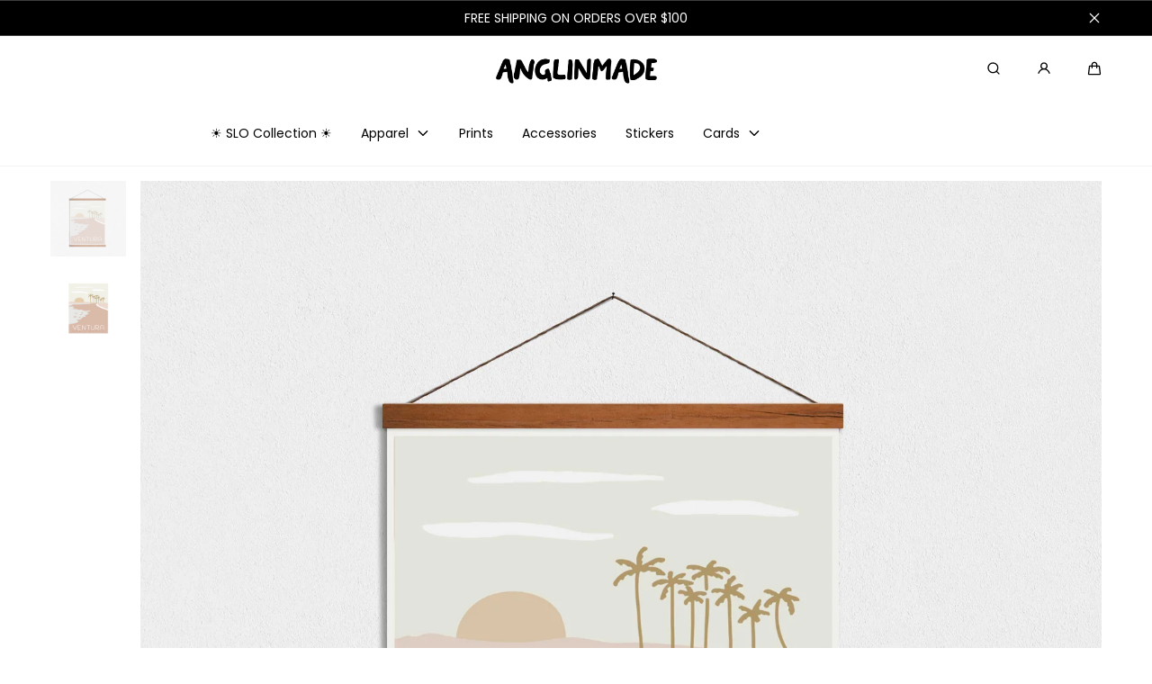

--- FILE ---
content_type: text/html; charset=UTF-8
request_url: https://pre.bossapps.co/api/js/anglinmade.myshopify.com/variants
body_size: 310
content:
{"41311499288710SP":"3311861894","41311499288710":"no","41311499321478SP":"3311861894","41311499321478":"no","41311499354246SP":"3311861894","41311499354246":"no","41311499387014SP":"3311861894","41311499387014":"no","41311499419782SP":"3311861894","41311499419782":"no","41367600889990SP":"3311861894","41367600889990":"yes","41367600922758SP":"3311861894","41367600922758":"yes","41367600955526SP":"3311861894","41367600955526":"yes","41368672600198SP":"3311861894","41368672600198":"yes","41311505907846SP":"3311861894","41311505907846":"no","41311505940614SP":"3311861894","41311505940614":"no","41311505973382SP":"3311861894","41311505973382":"no","41311506006150SP":"3311861894","41311506006150":"no","41142043672710SP":"3329458310","41142043672710":"no","41142043705478SP":"3329458310","41142043705478":"no","41142043738246SP":"3329458310","41142043738246":"no","41142043771014SP":"3329458310","41142043771014":"no","40259766452358SP":"3329458310","40259766452358":"no","40259766485126SP":"3329458310","40259766485126":"no","40259766517894SP":"3329458310","40259766517894":"yes","40259766550662SP":"3329458310","40259766550662":"no","41612403671174SP":"4078764166","41612403671174":"no"}

--- FILE ---
content_type: text/css
request_url: https://anglinmade.com/cdn/shop/t/25/assets/base.css?v=146136519515870497711714501553
body_size: 5832
content:
.color-red{color:var(--color-red)}.color-background{background-color:var(--color-background)}.color-headings{color:var(--color-headings)}.color-headings em{font-weight:400}.color-headings strong{color:var(--color-headings-accent)}.color-headings em strong{font-weight:400}.color-paragraphs{color:var(--color-paragraphs)}*,*:before,*:after{box-sizing:inherit}html{box-sizing:border-box;font-size:62.5%;height:100%}body{display:flex;flex-direction:column;background-color:var(--color-background);min-width:32rem;max-width:100%;min-height:100%;margin:0;font-family:var(--font-body-family);font-style:var(--font-body-style);font-weight:var(--font-body-weight);font-size:1.4rem;-webkit-text-size-adjust:100%;-webkit-font-smoothing:antialiased;-moz-osx-font-smoothing:grayscale}@media screen and (min-width: 990px){body{font-size:1.6rem}}.content-for-layout{flex:1;display:flex;flex-flow:row wrap;justify-content:stretch}.content-for-layout>*{width:100%}#shopify-section-footer,#shopify-section-main-password-footer{margin-top:auto}.no-js:not(html){display:none!important}html.no-js .no-js:not(html){display:block!important}.no-js-inline{display:none!important}html.no-js .no-js-inline{display:inline-block!important}html.no-js .no-js-hidden{display:none!important}.block{display:block}.container{max-width:var(--page-width);padding:0 var(--page-gap);margin:0 auto}.container--narrow{max-width:calc(var(--page-width) * .6)}.container--narrow-xs{max-width:calc(var(--page-width) * .533)}.shopify-policy__container,.container--medium{max-width:calc(var(--page-width) * .7)}.container--fullwidth{max-width:none}.container--margin,.shopify-challenge__container{margin:7rem auto}.container--left-mobile,.container--left{margin-left:0}.container--right,.container--right-mobile{margin-right:0}@media screen and (min-width: 990px){.container{padding:0 var(--page-gap-desktop)}.container--left-mobile{margin-left:auto}.container--right-mobile{margin-right:auto}}.container--full-left{padding-left:0}.container--full-right{padding-right:0}@media screen and (min-width: 990px){.container--align-left-large{margin-left:0}.container--full-left-large{padding-left:0}.container--align-right-large{margin-right:0}.container--full-right-large{padding-right:0}.container--no-gutter-large{padding:0}}.container--no-gutter{padding:0}@media screen and (max-width: 749px){.container--no-gutter-mobile{padding:0}}@media screen and (min-width: 750px){.container--no-gutter-desktop{padding:0}}.relative{position:relative;z-index:1}.isolate{position:relative;z-index:0}.rte-width{max-width:93.6rem;margin:0 auto}.list-unstyled{margin:0;padding:0;list-style:none}.full-unstyled-link{text-decoration:none;color:currentColor;display:block}.inline-unstyled-link{text-decoration:none;color:currentColor;display:inline-block}label a{color:currentColor}.list-flex{display:flex;flex-wrap:wrap;align-items:center}.list-flex--center{justify-content:center}.list-flex--justify{justify-content:space-between}.list-flex>*{padding:0 1rem}.flex{display:flex;flex-flow:row wrap}.flex--justify{justify-content:space-between}.flex--justify-center{justify-content:center}.flex--justify-end{justify-content:flex-end}.flex--center{align-items:center}.flex--direction-column{flex-direction:column}.flex--gap-xs{gap:var(--spacing-step)}.full-height{height:100%}.hidden{display:none!important}@media screen and (max-width: 749px){.small-hide{display:none!important}}@media screen and (min-width: 750px) and (max-width: 989px){.medium-hide{display:none!important}}@media screen and (min-width: 990px){.large-up-hide{display:none!important}}.visually-hidden{position:absolute!important;overflow:hidden;width:1px;height:1px;margin:-1px;padding:0;border:0;clip:rect(0 0 0 0);word-wrap:normal!important}.overflow-hidden{overflow:hidden}.skip-to-content-link:focus{z-index:9999;position:inherit;overflow:auto;width:auto;height:auto;clip:auto}.full-width-link{position:absolute;top:0;right:0;bottom:0;left:0;z-index:2}h1,h2,h3,h4,h5,h6,.h1,.h2,.h3,.h4,.h5,.h6{font-family:var(--font-heading-family);font-style:var(--font-heading-style);font-weight:var(--font-heading-weight);line-height:calc(1.1*max(1,var(--font-heading-scale)))}h1,.h1{font-size:calc(var(--font-heading-scale) * 4.4rem)}@media only screen and (min-width: 750px){h1,.h1{font-size:calc(var(--font-heading-scale) * 6rem)}}h2,.h2{font-size:calc(var(--font-heading-scale) * 3.6rem)}@media only screen and (min-width: 750px){h2,.h2{font-size:calc(var(--font-heading-scale) * 4.8rem)}}h3,.h3{font-size:calc(var(--font-heading-scale) * 2.8rem)}@media only screen and (min-width: 750px){h3,.h3{font-size:calc(var(--font-heading-scale) * 3.6rem)}}h4,.h4,#shopify-product-reviews .spr-header-title{font-size:calc(var(--font-heading-scale) * 2.2rem)}@media only screen and (min-width: 750px){h4,.h4,#shopify-product-reviews .spr-header-title{font-size:calc(var(--font-heading-scale) * 2.8rem)}}h5,.h5,#shopify-product-reviews .spr-review-header-title{font-size:calc(var(--font-heading-scale) * 1.8rem)}@media only screen and (min-width: 750px){h5,.h5,#shopify-product-reviews .spr-review-header-title{font-size:calc(var(--font-heading-scale) * 2.2rem)}}h6,.h6{font-size:calc(var(--font-heading-scale) * 1.4rem)}@media only screen and (min-width: 750px){h6,.h6{font-size:calc(var(--font-heading-scale) * 1.6rem)}}.sh{font-style:normal;line-height:calc(1.33/max(1,var(--font-heading-scale)))}.sh--1,.sh--2{font-size:calc(var(--font-heading-scale) * 1.8rem)}.sh--3{font-size:calc(var(--font-heading-scale) * 1.6rem)}.sh--4{font-size:calc(var(--font-heading-scale) * 1.2rem)}@media only screen and (min-width: 750px){.sh{line-height:calc(1.6/max(1,var(--font-heading-scale)))}.sh--1{font-size:calc(var(--font-heading-scale) * 2rem)}}.p1,.p2,.p3,.p4,.p5,.p6,.rte p{line-height:calc(1.33/max(1,var(--font-body-scale)))}.p1{font-size:calc(var(--font-body-scale) * 1.8rem)}.p2,.rte p,.rte ul,.rte ol{font-size:calc(var(--font-body-scale) * 1.6rem)}.p3,.p3--fixed,#shopify-product-reviews .spr-summary-caption,#shopify-product-reviews .spr-form-label,#shopify-product-reviews .spr-review-content-body{font-size:calc(var(--font-body-scale) * 1.4rem)}.p4,.rte.p4 p,.p4.p4--fixed,#shopify-product-reviews .spr-review-header-byline,#shopify-product-reviews .spr-review-reportreview{font-size:calc(var(--font-body-scale) * 1.2rem)}.p5{font-size:calc(var(--font-body-scale) * 1rem)}.p6{font-size:calc(var(--font-body-scale) * .8rem)}@media only screen and (min-width: 750px){.p1,.p2,.p3,.p4,.p5,.p6,.rte p{line-height:calc(1.6/max(1,var(--font-body-scale)))}.p1,.p2,.rte p,.rte ul,.rte ol{font-size:calc(var(--font-body-scale) * 1.8rem)}.p3,#shopify-product-reviews .spr-summary-caption,#shopify-product-reviews .spr-form-label,#shopify-product-reviews .spr-review-content-body{font-size:calc(var(--font-body-scale) * 1.6rem)}.p4,.rte.p4 p,#shopify-product-reviews .spr-review-header-byline,#shopify-product-reviews .spr-review-reportreview{font-size:calc(var(--font-body-scale) * 1.4rem)}.p5{font-size:calc(var(--font-body-scale) * 1.2rem)}.p6{font-size:calc(var(--font-body-scale) * 1rem)}}.scroll-offset{scroll-margin-block-start:calc(var(--spacing-step) * 10)}blockquote{font-style:italic;border-left:.2rem solid var(--color-seperators);padding-left:var(--spacing-step)}@media screen and (min-width: 750px){blockquote{padding-left:calc(var(--spacing-step) * 2)}}table:not([class]){table-layout:fixed;border-collapse:collapse;border-style:hidden;box-shadow:0 0 0 .1rem var(--color-seperators)}table:not([class]) td,table:not([class]) th{padding:calc(var(--spacing-step) * 3) calc(var(--spacing-step) * 2);border:.1rem solid var(--color-seperators)}table:not([class]) td:not(:first-child),table:not([class]) th:not(:first-child){text-align:center}address{font-style:normal}ins{text-decoration:none}.left{text-align:left}.center{text-align:center}.right{text-align:right}.uppercase{text-transform:uppercase}.light{font-weight:300}.regular{font-weight:400}.semi-bold{font-weight:600}.bold{font-weight:700}.italic{font-style:italic}.underline{text-decoration:underline;text-underline-offset:.1rem}.line-through{text-decoration:line-through}.word-break{word-break:break-word}.pt-xs{padding-top:var(--spacing-step)}.pt-s{padding-top:calc(var(--spacing-step) * 2)}.pt-m{padding-top:calc(var(--spacing-step) * 3)}.pt-l{padding-top:calc(var(--spacing-step) * 4)}.pt-xl{padding-top:calc(var(--spacing-step) * 5)}.pt-xxl{padding-top:calc(var(--spacing-step) * 6)}.pt-gap{padding-top:var(--gap)}.pb-xs{padding-bottom:var(--spacing-step)}.pb-s{padding-bottom:calc(var(--spacing-step) * 2)}.pb-m{padding-bottom:calc(var(--spacing-step) * 3)}.pb-l{padding-bottom:calc(var(--spacing-step) * 4)}.pb-xl{padding-bottom:calc(var(--spacing-step) * 5)}.pb-xxl{padding-bottom:calc(var(--spacing-step) * 6)}.pb-gap{padding-bottom:var(--gap)}.mt-0{margin-top:0}.mb-0{margin-bottom:0}.mt-xs{margin-top:var(--spacing-step)}.mt-s{margin-top:calc(var(--spacing-step) * 2)}.mt-m{margin-top:calc(var(--spacing-step) * 3)}.mt-l{margin-top:calc(var(--spacing-step) * 4)}.mt-xl{margin-top:calc(var(--spacing-step) * 5)}.mt-xxl{margin-top:calc(var(--spacing-step) * 6)}.mb-xs{margin-bottom:var(--spacing-step)}.mb-s{margin-bottom:calc(var(--spacing-step) * 2)}.mb-m{margin-bottom:calc(var(--spacing-step) * 3)}.mb-l{margin-bottom:calc(var(--spacing-step) * 4)}.mb-xl{margin-bottom:calc(var(--spacing-step) * 5)}.mb-xxl{margin-bottom:calc(var(--spacing-step) * 6)}@media screen and (min-width: 750px){.pt-0--large{padding-top:0}.pt-xs--large{padding-top:var(--spacing-step)}.pt-s--large{padding-top:calc(var(--spacing-step) * 2)}.pt-m--large{padding-top:calc(var(--spacing-step) * 3)}.pt-l--large{padding-top:calc(var(--spacing-step) * 4)}.pt-xl--large{padding-top:calc(var(--spacing-step) * 5)}.pt-xxl--large{padding-top:calc(var(--spacing-step) * 6)}.pb-0--large{padding-bottom:0}.pb-xs--large{padding-bottom:var(--spacing-step)}.pb-s--large{padding-bottom:calc(var(--spacing-step) * 2)}.pb-m--large{padding-bottom:calc(var(--spacing-step) * 3)}.pb-l--large{padding-bottom:calc(var(--spacing-step) * 4)}.pb-xl--large{padding-bottom:calc(var(--spacing-step) * 5)}.pb-xxl--large{padding-bottom:calc(var(--spacing-step) * 6)}.mt-0--large{margin-top:0}.mb-0--large{margin-bottom:0}.mt-xs--large{margin-top:var(--spacing-step)}.mt-s--large{margin-top:calc(var(--spacing-step) * 2)}.mt-m--large{margin-top:calc(var(--spacing-step) * 3)}.mt-l--large{margin-top:calc(var(--spacing-step) * 4)}.mt-xl--large{margin-top:calc(var(--spacing-step) * 5)}.mt-xxl--large{margin-top:calc(var(--spacing-step) * 6)}.mb-xs--large{margin-bottom:var(--spacing-step)}.mb-s--large{margin-bottom:calc(var(--spacing-step) * 2)}.mb-m--large{margin-bottom:calc(var(--spacing-step) * 3)}.mb-l--large{margin-bottom:calc(var(--spacing-step) * 4)}.mb-xl--large{margin-bottom:calc(var(--spacing-step) * 5)}.mb-xxl--large{margin-bottom:calc(var(--spacing-step) * 6)}}a:empty,ul:empty,dl:empty,div:empty,section:empty,article:empty,p:empty,h1:empty,h2:empty,h3:empty,h4:empty,h5:empty,h6:empty{display:none}a:not([href]){cursor:not-allowed}h1 a,h2 a,h3 a,h4 a,h5 a,h6 a,p a{color:currentColor}@media (prefers-reduced-motion: no-preference){.hover-opacity{transition:opacity var(--duration-default) ease-in-out}}@media (hover: hover) and (pointer: fine){.hover-opacity:hover{opacity:.5}.rte a:hover,a:not([class]):hover{text-decoration:none}}.link{cursor:pointer;display:inline-block;border:none;box-shadow:none;text-decoration:none;background-color:transparent;font-family:inherit;font-size:calc(var(--font-body-scale) * 1.4rem);line-height:calc(1.2 / var(--font-body-scale));color:var(--color-buttons-links);padding:var(--spacing-step) calc(var(--spacing-step) * 5) var(--spacing-step) 0;position:relative}.link:disabled{cursor:not-allowed}.link--regular{font-weight:400}.link:after{content:"";background-color:currentColor;width:0;height:.2rem;border-radius:.2rem;position:absolute;bottom:0;left:0;z-index:1;opacity:0;transition:width var(--duration-default) ease-out,opacity var(--duration-default) ease-out}.link svg:nth-child(2),.link svg:nth-child(3){width:1.6rem;height:1.6rem}.link svg:nth-child(2){margin:auto;position:absolute;top:0;bottom:0;right:.8rem;z-index:1;transition:all var(--duration-default) ease-out}.link svg:nth-child(3){position:absolute;top:0;bottom:0;right:.8rem;margin:auto;z-index:1;opacity:0;transition:all var(--duration-default) ease-out}.link--left{padding:var(--spacing-step) 0 var(--spacing-step) calc(var(--spacing-step) * 5)}.link--left svg:nth-child(2),.link--left svg:nth-child(3){left:var(--spacing-step);right:unset}@media (hover: hover) and (pointer: fine){.link:hover:after,.link:focus-within:after{width:100%;opacity:1}.link:hover svg:nth-child(2),.link:focus-within svg:nth-child(2){right:0;opacity:0}.link--left:hover svg:nth-child(2),.link--left:focus-within svg:nth-child(2){left:0;right:unset}.link:hover svg:nth-child(3),.link:focus-within svg:nth-child(3){right:.2rem;opacity:1}.link--left:hover svg:nth-child(3),.link--left:focus-within svg:nth-child(3){left:.2rem;right:unset}}.link.is-active:after{width:100%;opacity:1}.link--s{font-size:calc(var(--font-body-scale) * 1.2rem);padding:var(--spacing-step) calc(var(--spacing-step) * 4) var(--spacing-step) 0}.link--l{font-size:calc(var(--font-body-scale) * 1.6rem)}.link svg,.link span{vertical-align:middle}@media screen and (min-width: 750px){.link{font-size:calc(var(--font-body-scale) * 1.6rem);line-height:calc(1.6 / var(--font-body-scale))}.link--s{font-size:calc(var(--font-body-scale) * 1.4rem);padding:var(--spacing-step) calc(var(--spacing-step) * 5) var(--spacing-step) 0}.link--l{font-size:calc(var(--font-body-scale) * 2rem);padding:var(--spacing-step) calc(var(--spacing-step) * 6) var(--spacing-step) 0}.link--l svg:nth-child(2),.link--l svg:nth-child(3){width:2.4rem;height:2.4rem}}.link--no-icon{padding-right:0}.link--no-icon svg{display:none}.link-underline{text-decoration:underline;color:inherit}@media (hover: hover) and (pointer: fine){.link-underline:hover{text-decoration:none}}hr{border:none;height:.1rem;background-color:var(--color-seperators);display:block;margin:calc(var(--spacing-step) * 6) 0}@media screen and (min-width: 750px){hr{margin:calc(var(--spacing-step) * 8) 0}}.bd-t{border-top:.1rem solid var(--color-seperators)}.bd-b{border-bottom:.1rem solid var(--color-seperators)}details>*{box-sizing:border-box}.break{word-break:break-word}.visibility-hidden{visibility:hidden}@media (prefers-reduced-motion){.motion-reduce,.motion-reduce:before,.motion-reduce:after,.motion-reduce>svg,.motion-reduce>span,.button.motion-reduce>svg,.button.motion-reduce>span,.link.motion-reduce>svg,.link.motion-reduce>span,.button.motion-reduce:before,.button.motion-reduce:after,.link.motion-reduce:before,.link.motion-reduce:after{transition:none!important;animation:none!important}}summary{cursor:pointer;list-style:none;position:relative}summary::-webkit-details-marker{display:none}.disclosure-has-popup{position:relative}.disclosure-has-popup[open]>summary:before{position:fixed;top:0;right:0;bottom:0;left:0;z-index:2;display:block;cursor:default;content:" ";background:transparent}.disclosure-has-popup>summary:before{display:none}.disclosure-has-popup[open]>summary+*{z-index:100;position:relative}@media screen and (min-width: 750px){.disclosure-has-popup[open]>summary+*{z-index:4}}@media screen and (min-width: 990px){.facets .disclosure-has-popup[open]>summary+*{z-index:2!important}.facets--slideout .disclosure-has-popup[open]>summary+*{z-index:var(--z-modals)!important}}*:focus{outline:0;box-shadow:none}*:focus-visible,.focus-within:focus-within{outline:.2rem solid currentColor;outline-offset:.3rem}.focused,.no-js *:focus{outline:.2rem solid currentColor;outline-offset:.3rem}.no-js *:focus:not(:focus-visible){outline:0;box-shadow:none}.focus-inset:focus-visible{outline:.2rem solid currentColor;outline-offset:-.2rem}.focused.focus-inset,.no-js .focus-inset:focus{outline:.2rem solid currentColor;outline-offset:-.2rem}.no-js .focus-inset:focus:not(:focus-visible){outline:0;box-shadow:none}.focus-none{box-shadow:none!important;outline:0!important}.focus-offset:focus-visible{outline:.2rem solid currentColor;outline-offset:1rem}.focus-offset.focused,.no-js .focus-offset:focus{outline:.2rem solid currentColor;outline-offset:1rem}.no-js .focus-offset:focus:not(:focus-visible){outline:0;box-shadow:none}.grid{display:grid;grid-template-columns:repeat(4,1fr);column-gap:calc(var(--spacing-step) * 2);row-gap:calc(var(--spacing-step) * 5)}.grid--columns-3{grid-template-columns:repeat(3,1fr)}.grid--auto-flow{grid-template-columns:auto;grid-auto-flow:column;overflow:auto hidden}.grid--row-gap-0{row-gap:0}.grid--row-gap-s{row-gap:calc(var(--spacing-step) * 2)}.grid--row-gap-m{row-gap:calc(var(--spacing-step) * 3)}.grid--row-gap-l{row-gap:calc(var(--spacing-step) * 4)}.grid--column-gap-l{column-gap:calc(var(--spacing-step) * 4)}.grid__item{grid-column:auto / span 4}.grid__item--1{grid-column:auto / span 1}.grid__item--2{grid-column:auto / span 2}.grid__item--3{grid-column:auto / span 3}.grid--center{align-items:center}.grid--no-column-gap{column-gap:0}.grid--reverse{direction:rtl}.grid--reverse>*{direction:initial}.grid--space-between{justify-content:space-between}@media screen and (max-width: 990px){.grid--column-gap-xs-mobile{column-gap:var(--spacing-step)}}@media screen and (min-width: 750px){.grid:is(:not(.grid--auto-flow):not(.grid--auto-flow-desktop)){grid-template-columns:repeat(12,1fr)}.grid__item--xs-1{grid-column:auto / span 1}.grid__item--xs-2{grid-column:auto / span 2}.grid__item--xs-3{grid-column:auto / span 3}.grid__item--xs-4{grid-column:auto / span 4}.grid__item--xs-5{grid-column:auto / span 5}.grid__item--xs-6{grid-column:auto / span 6}.grid__item--xs-7{grid-column:auto / span 7}.grid__item--xs-8{grid-column:auto / span 8}.grid__item--xs-9{grid-column:auto / span 9}.grid__item--xs-10{grid-column:auto / span 10}.grid__item--xs-11{grid-column:auto / span 11}.grid__item--xs-12{grid-column:auto / span 12}.grid__item--xs-row-2{grid-row:span 2}}@media screen and (min-width: 990px){.grid--auto-flow-desktop{grid-template-columns:auto;grid-auto-flow:column;overflow:auto hidden}.grid__item--s-1{grid-column:auto / span 1}.grid__item--s-2{grid-column:auto / span 2}.grid__item--s-3{grid-column:auto / span 3}.grid__item--s-4{grid-column:auto / span 4}.grid__item--s-5{grid-column:auto / span 5}.grid__item--s-6{grid-column:auto / span 6}.grid__item--s-7{grid-column:auto / span 7}.grid__item--s-8{grid-column:auto / span 8}.grid__item--s-9{grid-column:auto / span 9}.grid__item--s-10{grid-column:auto / span 10}.grid__item--s-11{grid-column:auto / span 11}.grid__item--s-12{grid-column:auto / span 12}.grid__item--s-row-2{grid-row:span 2}}@media screen and (min-width: 1200px){.grid__item--m-1{grid-column:auto / span 1}.grid__item--m-2{grid-column:auto / span 2}.grid__item--m-3{grid-column:auto / span 3}.grid__item--m-4{grid-column:auto / span 4}.grid__item--m-5{grid-column:auto / span 5}.grid__item--m-6{grid-column:auto / span 6}.grid__item--m-7{grid-column:auto / span 7}.grid__item--m-8{grid-column:auto / span 8}.grid__item--m-9{grid-column:auto / span 9}.grid__item--m-10{grid-column:auto / span 10}.grid__item--m-11{grid-column:auto / span 11}.grid__item--m-12{grid-column:auto / span 12}}@media screen and (min-width: 1440px){.grid__item--lg-1{grid-column:auto / span 1}.grid__item--lg-2{grid-column:auto / span 2}.grid__item--lg-3{grid-column:auto / span 3}.grid__item--lg-4{grid-column:auto / span 4}.grid__item--lg-5{grid-column:auto / span 5}.grid__item--lg-6{grid-column:auto / span 6}.grid__item--lg-7{grid-column:auto / span 7}.grid__item--lg-8{grid-column:auto / span 8}.grid__item--lg-9{grid-column:auto / span 9}.grid__item--lg-10{grid-column:auto / span 10}.grid__item--lg-11{grid-column:auto / span 11}.grid__item--lg-12{grid-column:auto / span 12}}img{width:auto;max-width:100%}@keyframes pulsating-color{0%{background-color:var(--color-foreground-transparent-15)}50%{background-color:transparent}to{background-color:var(--color-foreground-transparent-15)}}.media{display:block;position:relative;overflow:hidden}.media .media__loader{background-color:var(--color-foreground-transparent-15);animation:pulsating-color 1s infinite var(--transition-cubic-bezier)}.media>svg{fill:var(--color-paragraphs)}.media img.lazyloaded~.media__loader{display:none}.media img.small-hide~.media__loader{display:none}@media screen and (min-width: 750px){.media img.medium-hide~.media__loader{display:none}}@media screen and (min-width: 990px){.media img.large-up-hide~.media__loader{display:none}}a.media:not([href]){cursor:initial;pointer-events:none}.media--transparent{background-color:transparent}.media>*{display:block;max-width:100%;position:absolute;top:0;left:0;height:100%;width:100%;z-index:1}a.media{transition:opacity var(--duration-default) ease-out}a.media--no-hover{transition:none}@media (hover: hover) and (pointer: fine){a.media:not(.media--no-hover):hover{opacity:.7}}.media>img,.media>noscript img,.media .media__overlay{object-fit:cover;object-position:center center;transition:transform var(--duration-long) var(--transition-cubic-bezier),opacity var(--duration-long) var(--transition-cubic-bezier),visibility var(--duration-long) var(--transition-cubic-bezier)}.media--no-crop>img,.media--no-crop>noscript img{object-fit:none}.media--crop-top>img,.media--crop-top>noscript img{object-position:center top}.media--crop-bottom>img,.media--crop-bottom>noscript img{object-position:center bottom}.media--fit-contain>img,.media--fit-contain>noscript img{object-fit:contain}.media>noscript img{width:100%;height:100%}.media--1-1{padding-bottom:100%}.media--portrait{padding-bottom:133%}.media--3-2{padding-bottom:150%}.media--2-3{padding-bottom:66.66%}.media--5-4{padding-bottom:125%}.media--3-4{padding-bottom:75%}.media--16-9{padding-bottom:56.25%}.media--circle{padding-bottom:100%;border-radius:50%}@media screen and (max-width: 750px){.media--mobile-2-4{padding-bottom:50%}}@media screen and (min-width: 750px){.media--3-2-large{padding-bottom:150%}}.media--aspect-ratio{padding-bottom:0}.media--aspect-ratio img{width:100%;height:auto;max-width:100%;max-height:100%}.media .lazyload,.media .lazyloading,.media .media__overlay{opacity:0;visibility:hidden;transform:scale(1.2)}.media .lazyloaded,.media img.lazyloaded~.media__overlay{opacity:1;visibility:visible;transform:scale(1)}.button-arrow{display:inline-flex;align-items:center;border:none;justify-content:center;background-color:var(--color-background-slider-actions);color:var(--color-slider-actions);border-radius:50%;width:calc(var(--spacing-step) * 7);height:calc(var(--spacing-step) * 7);padding:0;cursor:pointer;pointer-events:all}.button-arrow svg{pointer-events:none}.button-arrow--small{width:4rem;height:4rem}.button-arrow--small svg{width:1.7rem;height:1.7rem}.button-arrow:disabled,.button-arrow.disabled,.button-arrow[disabled]{opacity:.5;pointer-events:none}.shopify-payment-button__more-options{display:none}.button,.shopify-challenge__button,button.shopify-payment-button__button.shopify-payment-button__button--unbranded,button.shopify-payment-button__button.shopify-payment-button__button--branded,.shopify-payment-button__button.shopify-payment-button__button--branded button,.shopify-payment-button [role=button],.cart__dynamic-checkout-buttons [role=button],.cart__dynamic-checkout-buttons iframe,#shopify-product-reviews .spr-summary-actions-newreview{min-width:12.8rem;height:4.8rem;min-height:auto;max-width:100%;display:inline-flex;justify-content:center;align-items:center;border:0;border-radius:var(--border-radius-buttons);padding:0 calc(var(--spacing-step) * 4);cursor:pointer;font-family:inherit;font-size:calc(var(--font-body-scale) * 1.4rem);line-height:calc(1.33 / var(--font-body-scale));text-decoration:none;position:relative;-webkit-appearance:none;appearance:none;transition:all var(--duration-default) ease-out;box-shadow:none}.button,.shopify-challenge__button,.shopify-payment-button__button.shopify-payment-button__button--unbranded,.shopify-challenge__button [role=button],.cart__dynamic-checkout-buttons [role=button],#shopify-product-reviews .spr-summary-actions-newreview{color:var(--color-buttons-solid);background-color:var(--color-background-buttons-solid)}.button>span{transform:translate(0);transition:transform var(--duration-default) ease-out;display:flex;gap:.4rem}.shopify-payment-button__more-options{color:currentColor}.shopify-challenge__container .shopify-challenge__button{margin:2rem auto 0}.button svg{width:1.6rem;height:1.6rem;margin:auto;position:absolute;top:0;bottom:0;right:calc(var(--spacing-step) * 3);z-index:1;opacity:0;transition:all var(--duration-default) ease-out}.button__icon-static{line-height:1;display:flex;align-items:center}.button__icon-static svg{position:static;opacity:1;vertical-align:middle}@media (min-width: 990px){.button>.button__icon-static svg{transform:translate(-4rem);transition:transform var(--duration-short)}}.button--no-icon svg{display:none}@media (hover: hover) and (pointer: fine){.shopify-challenge__button:hover,button.shopify-payment-button__button--unbranded:not([disabled]):hover,.shopify-payment-button [role=button]:hover,.cart__dynamic-checkout-buttons [role=button]:hover,.shopify-challenge__button:focus-within,button.shopify-payment-button__button--unbranded:focus-within,.shopify-payment-button [role=button]:focus-within,.cart__dynamic-checkout-buttons [role=button]:focus-within,#shopify-product-reviews .spr-summary-actions-newreview:hover,#shopify-product-reviews .spr-summary-actions-newreview:focus-within,#shopify-product-reviews .spr-button:hover,#shopify-product-reviews .spr-button:focus-within{background-color:var(--color-background-buttons-solid)}.shopify-challenge__button:hover,button.shopify-payment-button__button--unbranded:not([disabled]):hover,.shopify-payment-button [role=button]:hover,.cart__dynamic-checkout-buttons [role=button]:hover,.shopify-challenge__button:focus-within,button.shopify-payment-button__button--unbranded:focus-within,.shopify-payment-button [role=button]:focus-within,.cart__dynamic-checkout-buttons [role=button]:focus-within,#shopify-product-reviews .spr-summary-actions-newreview:hover,#shopify-product-reviews .spr-summary-actions-newreview:focus-within,#shopify-product-reviews .spr-button:hover,#shopify-product-reviews .spr-button:focus-within,.button--no-icon:hover{opacity:.6}.button--outline.button--no-icon:hover{opacity:.3}.shopify-payment-button__button:has([aria-disabled=true]),.shopify-payment-button [role=button][aria-disabled=true]{pointer-events:none!important;cursor:default!important}}.shopify-payment-button__button--hidden{display:none!important}@media (hover: hover) and (pointer: fine){.button:not(.spr-button):not(.button--no-icon):hover span:not(.button__icon-static),.button:not(.spr-button):not(.button--no-icon):focus-within span:not(.button__icon-static){transform:translate(calc(calc(var(--spacing-step) * 2) * -1))}}@media (hover: hover) and (pointer: fine){.button:hover svg,.button:focus-within svg{right:calc(var(--spacing-step) * 2);opacity:1}}.button--full{display:flex;width:100%}.button--outline{background-color:transparent;color:var(--color-buttons-outline);border:.1rem solid var(--color-border-buttons-outline)}.button--s{font-size:calc(var(--font-body-scale) * 1.2rem);padding:0 calc(var(--spacing-step) * 3);min-width:10.3rem;height:3.2rem}@media (hover: hover) and (pointer: fine){.button--s:not(.button--no-icon):hover span,.button--s:not(.button--no-icon):focus-within span{transform:translate(calc(var(--spacing-step) * -1))}.button--s:hover svg,.button--s:focus-within svg{right:var(--spacing-step);opacity:1}}.button--l{font-size:calc(var(--font-body-scale) * 1.6rem);padding:0 calc(var(--spacing-step) * 5);min-width:15.3rem;height:5.6rem}@media (hover: hover) and (pointer: fine){.button--l:not(.button--no-icon):hover span,.button--l:not(.button--no-icon):focus-within span{transform:translate(calc(calc(var(--spacing-step) * 3) * -1))}}.button--l:hover svg,.button--l:focus-within svg{right:calc(var(--spacing-step) * 3);opacity:1}@media screen and (min-width: 750px){.button,.shopify-challenge__button,button.shopify-payment-button__button.shopify-payment-button__button--unbranded,.shopify-payment-button__button.shopify-payment-button__button--branded,.shopify-payment-button [role=button],.cart__dynamic-checkout-buttons [role=button],.cart__dynamic-checkout-buttons iframe{font-size:calc(var(--font-body-scale) * 1.6rem);padding:0 calc(var(--spacing-step) * 4);min-width:16.9rem;height:5.6rem}.shopify-payment-button__button.shopify-payment-button__button--branded{padding-inline:0}.shopify-payment-button__button.shopify-payment-button__button--branded>:first-child{width:100%}.button--s{font-size:calc(var(--font-body-scale) * 1.4rem);min-width:12.8rem;height:4.8rem}.button--l{font-size:calc(var(--font-body-scale) * 2rem);padding:0 calc(var(--spacing-step) * 7);min-width:20.3rem;height:6.4rem}.button--l svg{width:2.4rem;height:2.4rem}}@media (hover: hover) and (pointer: fine){@media screen and (min-width: 750px){.button:not(.spr-button):not(.button--no-icon):hover span:not(.button__icon-static),.button:not(.spr-button):not(.button--no-icon):focus-within span:not(.button__icon-static){transform:translate(calc(calc(var(--spacing-step) * 2) * -1))}.button:hover svg,.button:focus-within svg{right:calc(var(--spacing-step) * 2)}.button--s:not(.button--no-icon):hover span,.button--s:not(.button--no-icon):focus-within span{transform:translate(calc(calc(var(--spacing-step) * 2) * -1))}.button--s:hover svg,.button--s:focus-within svg{right:calc(var(--spacing-step) * 2)}.button--l:not(.button--no-icon):hover span,.button--l:not(.button--no-icon):focus-within span{transform:translate(calc(calc(var(--spacing-step) * 4) * -1))}.button--l:hover svg,.button--l:focus-within svg{right:calc(var(--spacing-step) * 4)}}}.button.button--icon-animation-alternate svg{margin:auto 0;right:auto;transition:all var(--duration-short) ease-out}@media (hover: hover) and (pointer: fine) and (min-width: 990px){.button.button--icon-animation-alternate:hover svg:not(i>svg),.button.button--icon-animation-alternate:focus-within svg:not(i>svg){right:auto;transform:translate(4rem)}.button.button--icon-animation-alternate:hover i>svg,.button.button--icon-animation-alternate:focus-within i>svg{transform:translate(0)}}.button:disabled,.button.disabled,.button[disabled],.button.is-loading{cursor:not-allowed;pointer-events:none;opacity:.5}.button.not-allowed{opacity:.5;cursor:not-allowed}.badge-counter{font-weight:700;color:var(--color-background);background-color:var(--color-paragraphs);display:flex;align-items:center;justify-content:center;width:1.6rem;height:1.6rem;border-radius:50%;position:absolute;top:-50%;left:100%;z-index:1}@media screen and (min-width: 990px){.badge-counter{left:calc(100% + .2rem)}}quantity-input{display:block}.quantity{color:var(--color-form-label);position:relative;width:calc(var(--spacing-step) * 15)}.quantity__label{display:block;cursor:pointer}.quantity__wrapper{background-color:var(--color-form-input-background);display:flex;border-radius:var(--border-radius-form-inputs);overflow:hidden}.quantity__input,.quantity__button{width:calc(var(--spacing-step) * 5)}.quantity__input{font-family:inherit;text-align:center;color:currentColor;background-color:transparent;border-radius:0;border:none;padding:0;height:calc(var(--spacing-step) * 6);flex-grow:0;-webkit-appearance:none;appearance:none;outline-offset:-.2rem}.quantity__button{color:inherit;flex-shrink:0;border:0;background-color:transparent;cursor:pointer;display:flex;align-items:center;padding:0}.quantity__button:first-child{justify-content:flex-end}.quantity__button:last-child{justify-content:flex-start}.quantity__button svg{pointer-events:none}.quantity__input:-webkit-autofill,.quantity__input:-webkit-autofill:active{box-shadow:0 0 0 10rem var(--color-background-inverse) inset!important;-webkit-box-shadow:0 0 0 10rem var(--color-background-inverse) inset!important}@media (hover: hover) and (pointer: fine){.quantity__input:-webkit-autofill:hover{box-shadow:0 0 0 10rem var(--color-background-inverse) inset!important;-webkit-box-shadow:0 0 0 10rem var(--color-background-inverse) inset!important}}.quantity__input::-webkit-outer-spin-button,.quantity__input::-webkit-inner-spin-button{-webkit-appearance:none;margin:0}.quantity__input[type=number]{-moz-appearance:textfield}.quantity--small{width:calc(var(--spacing-step) * 11)}.quantity--small .quantity__button{width:calc(var(--spacing-step) * 3)}.quantity--small .quantity__input{height:calc(var(--spacing-step) * 4)}.quantity--large{width:calc(var(--spacing-step) * 17)}.quantity--large .quantity__button{width:calc(var(--spacing-step) * 6)}.quantity--large .quantity__input{height:calc(var(--spacing-step) * 7)}@media screen and (min-width: 750px){.quantity__input{height:calc(var(--spacing-step) * 7)}.quantity--small{width:calc(var(--spacing-step) * 13)}.quantity--small .quantity__button{width:calc(var(--spacing-step) * 4)}.quantity--small .quantity__input{height:calc(var(--spacing-step) * 6)}.quantity--large .quantity__input{height:calc(var(--spacing-step) * 8)}}.rte a{color:currentColor}.rte p>img{width:100%}.rte table{width:100%}.rte table td:not(:first-child){text-align:center}.price ins{text-decoration:none}.price del{margin-right:calc(var(--spacing-step) / 2)}.price ins{font-weight:700}.swatch{--size: calc(var(--swatch-size-mobile, 1.6rem));--swatch-border-width: 1px;display:flex;align-items:center;justify-content:center;height:var(--size);width:var(--size);padding:var(--swatch-padding);cursor:pointer;overflow:hidden;border:var(--swatch-border-width) solid var(--color-swatches-unavailable)}@media screen and (min-width: 990px){.swatch{--size: var(--swatch-size)}}input.is-unavailable+label{position:relative;overflow:hidden}input.is-unavailable+label:after{content:"";background-color:var(--color-swatches-unavailable);width:142%;height:var(--swatch-border-width);position:absolute;inset:auto;transform:rotate(-45deg)}.swatch__indicator{font-size:0;width:100%;height:100%;background-color:currentColor;background-position:center;background-repeat:no-repeat;background-size:cover}.shape-portrait .swatch{height:auto;aspect-ratio:3/4}.shape-portrait input.is-unavailable+label:after{width:166.4%;transform:rotate(-55deg)}.shape-circle .swatch,.shape-circle .swatch__indicator{border-radius:50%}.swatch__holder{position:relative}.swatch__holder .swatch:before{content:"";position:absolute;top:0;left:0;width:100%;height:100%}.swatch__holder input:focus-visible~.swatch:before{outline:.2rem solid var(--color-base-primary);outline-offset:.3rem}.swatch--large{width:2.4rem;height:2.4rem}.swatch--large .swatch__indicator{width:1.6rem;height:1.6rem}:checked+.swatch{border-color:var(--color-swatches)}:checked+.swatch:before{transform:scale(1)}:disabled+.swatch{opacity:.3;pointer-events:none}.is-unavailable+.swatch .swatch__indicator{opacity:.4;pointer-events:none}.modal-dialog{position:fixed;top:0;left:0;width:100%;height:100%;z-index:var(--z-modals);opacity:0;visibility:hidden;transition:opacity var(--duration-default) ease-out,visibility var(--duration-default) ease-out}.modal-dialog[open]{opacity:1;visibility:visible}.modal-dialog__overlay{width:100%;height:100%;background-color:var(--color-background-transparent-50);position:absolute;top:0;left:0;z-index:1;cursor:pointer}.modal-dialog__wrapper{color:var(--color-paragraphs);background-color:var(--color-background);width:88rem;max-width:calc(100% - calc(var(--page-gap) * 2));max-height:calc(100% - calc(var(--page-gap) * 2));padding:var(--page-gap);margin:auto;position:absolute;top:50%;left:50%;z-index:2;transform:translate(-50%,-40%);transition:transform var(--duration-default) ease-out;overflow-y:auto;outline-color:transparent}.modal-dialog__content{overflow-x:auto}.modal-dialog__content>table{width:96rem;margin:.1rem}.modal-dialog__content>:first-child{margin-top:0}.modal-dialog--large .modal-dialog__wrapper{width:102.6rem}[open] .modal-dialog__wrapper{transform:translate(-50%,-50%)}.modal-dialog__close{color:currentColor;background:none;width:2.4rem;height:2.4rem;padding:0;border:none;border-radius:0;cursor:pointer;position:absolute;top:calc(var(--spacing-step) * 2);right:calc(var(--spacing-step) * 2);z-index:2}.modal-dialog__close svg{display:block;width:100%;height:100%}@media screen and (min-width: 750px){.modal-dialog__close{top:2rem;right:2rem}}@media screen and (min-width: 990px){.modal-dialog--pickup-availability .modal-dialog__wrapper{padding:var(--page-gap) calc(var(--page-gap) * 2)}}.modal-dialog--quickview .modal-dialog__close{top:calc(var(--spacing-step) * 6);right:calc(var(--spacing-step) * 6)}@media screen and (min-width: 990px){.modal-dialog--quickview .modal-dialog__close{top:calc(var(--spacing-step) * 2);right:calc(var(--spacing-step) * 2)}}.contact-links :last-child{flex:1}.contact-links svg{width:1.6rem;height:1.6rem}.contact-links svg{margin-right:.8rem}.contact-links svg,.contact-links span{vertical-align:middle;display:inline-block}.contact-links ul,.contact-links ol{list-style-type:none;padding:0;margin:0}.contact-links li{margin-right:var(--spacing-step)}.contact-links li:last-child{margin-right:0;white-space:nowrap}@media screen and (min-width: 1200px){.contact-links{display:flex;align-items:center;flex-wrap:wrap}}.contact-links--top{align-items:flex-start}.contact-links--top svg{margin-top:.2rem}@media screen and (min-width: 1440px){.contact-links li{margin-right:calc(var(--spacing-step) * 3)}.contact-links li:last-child{margin-right:0}}@media (hover: hover) and (pointer: fine){.contact-links a:hover span{text-decoration:none}}.progress-bar__progress{height:var(--spacing-step);border:.2rem solid var(--color-progress-bar);border-radius:var(--border-radius-progress-bar)}.progress-bar__text{margin:0}.progress-bar__progress-inner{background-color:var(--color-progress-bar);display:block;height:100%}.grecaptcha-badge{z-index:2}.shopify-policy__container .rte>*{color:var(--color-paragraphs)}.shopify-policy__container h1,.shopify-policy__container h2,.shopify-policy__container h3,.shopify-policy__container h4,.shopify-policy__container h5,.shopify-policy__container h6{color:var(--color-headings)}.shopify-policy__container{padding-bottom:calc(var(--spacing-step) * 5)}.shopify-policy__body .rte ul li,.shopify-policy__body .rte ol li{margin-bottom:calc(var(--spacing-step) * 2)}@media screen and (max-width: 989px){.shopify-policy__body .rte ul li,.shopify-policy__body .rte ol li{padding-left:calc(var(--spacing-step) * 2)}}.page-content{color:var(--color-paragraphs)}.page-content h1,.page-content h2,.page-content h3,.page-content h4,.page-content h5,.page-content h6{color:var(--color-headings)}.section-background{background:var(--section-background)}.policy-page h1,.policy-page h2,.policy-page h3,.policy-page h4,.policy-page h5{color:var(--color-headings)}.policy-page h1 strong,.policy-page h2 strong,.policy-page h3 strong,.policy-page h4 strong,.policy-page h5 strong{color:var(--color-headings-accent)}.jdgm-rev-widg{max-width:var(--page-width)!important;padding:0 var(--page-gap)!important;margin:0 auto!important}@media screen and (min-width: 990px){.jdgm-rev-widg{padding:0 var(--page-gap-desktop)!important}}
/*# sourceMappingURL=/cdn/shop/t/25/assets/base.css.map?v=146136519515870497711714501553 */


--- FILE ---
content_type: text/css
request_url: https://anglinmade.com/cdn/shop/t/25/assets/section-announcement-bar.css?v=37165133516754727161714501553
body_size: -60
content:
announcement-bar{display:block}.announcement-bar{color:var(--color-paragraphs);background-color:var(--section-background, var(--color-background));padding:var(--spacing-step) 0;border-top:.1rem solid var(--color-seperators);border-bottom:.1rem solid var(--color-seperators);position:relative;z-index:var(--z-announcement-bar)}.announcement-bar p{margin:0}.announcement-bar__arrow svg,.announcement-bar__close{width:1.6rem;height:1.6rem}.announcement-bar .announcement-bar__arrows{display:flex;justify-content:space-between;align-items:center;width:100%;margin:auto;position:absolute;top:0;left:0;bottom:0;z-index:2;pointer-events:none}.announcement-bar__arrow{color:var(--color-paragraphs);background:none;padding:0;border:none;border-radius:0;margin:0;display:flex;justify-content:center;align-items:center;pointer-events:all;cursor:pointer}.announcement-bar__content--has-close{width:calc(100% - 2.6rem)}.announcement-bar .announcement-bar__content--has-arrows{position:relative}.announcement-bar .swiper-wrapper{box-sizing:border-box;align-items:center}.announcement-bar .announcement-bar__content{width:auto;overflow:hidden;flex:1}.announcement-bar .announcement-bar__content .swiper,.announcement-bar .announcement-bar__content .swiper-wrapper{position:relative}.announcement-bar .announcement-bar__content--has-arrows .announcement-bar__item{padding:0 1.6rem}.announcement-bar__inner{display:flex;justify-content:space-between;align-items:center}.announcement-bar__close{color:currentColor;background:none;padding:0;border:none;border-radius:0;cursor:pointer}.announcement-bar__utils,.announcement-bar__utils:empty{display:flex;align-items:center}.announcement-bar__item-content>:first-child{margin-top:0}.announcement-bar__item-content ul{text-align:left;display:inline-grid;list-style-position:inside;padding-left:0}.announcement-bar__item-content ul a{color:inherit}@media screen and (min-width: 990px){.announcement-bar{z-index:calc(var(--z-header) + 1)}.announcement-bar__inner{display:grid;grid-template-columns:30rem 1fr 30rem}.announcement-bar__inner--left{grid-template-columns:1fr 20rem}.announcement-bar__inner--full{grid-template-columns:2.4rem 1fr 2.4rem}.announcement-bar__inner--no-content{grid-template-columns:repeat(2,1fr)}.announcement-bar__content--has-close{flex:1}.announcement-bar__utils,.announcement-bar__utils:empty{display:flex;align-items:center}.announcement-bar__inner--left .announcement-bar__utils:empty{display:none}.announcement-bar__utils--right{justify-content:flex-end}.announcement-bar__close{margin-left:1rem}.announcement-bar__currency button{font:inherit;color:currentColor;background:none;padding:0;border:none;border-radius:0;cursor:pointer}}@media screen and (min-width: 1200px){.announcement-bar__inner:not(.announcement-bar__inner--no-content){grid-template-columns:32rem 1fr 32rem}.announcement-bar__inner--full:not(.announcement-bar__inner--no-content){grid-template-columns:2.4rem 1fr 2.4rem}.announcement-bar__inner--left:not(.announcement-bar__inner--no-content){grid-template-columns:1fr 20rem}}@media screen and (min-width: 1440px){.announcement-bar__inner:not(.announcement-bar__inner--no-content){grid-template-columns:40rem 1fr 40rem}.announcement-bar__inner--left:not(.announcement-bar__inner--no-content){grid-template-columns:1fr 40rem}.announcement-bar__inner--full:not(.announcement-bar__inner--no-content){grid-template-columns:2.4rem 1fr 2.4rem}}
/*# sourceMappingURL=/cdn/shop/t/25/assets/section-announcement-bar.css.map?v=37165133516754727161714501553 */


--- FILE ---
content_type: text/css
request_url: https://anglinmade.com/cdn/shop/t/25/assets/component-rte.css?v=134123291936365425671714501553
body_size: -141
content:
.rte>*{color:var(--color-paragraphs);margin:calc(var(--spacing-step) * 2) 0}.rte img{object-fit:contain}@media (max-width: 767px){.rte img{height:auto}}.rte h1,.rte h2,.rte h3,.rte h4,.rte h5,.rte h6{color:var(--color-headings)}.rte blockquote{font-weight:700;display:flex;padding-inline:0;border:none;margin-inline:0}.rte blockquote p{font-size:calc(var(--font-body-scale) * 1.8rem);line-height:calc(1.33 / var(--font-body-scale));height:max-content;margin:0 0 0 calc(var(--spacing-step) * 2)}.rte blockquote:before{content:"\2018\2018";font-size:calc(var(--font-heading-scale) * 3.6rem);line-height:calc(1.1/max(1,var(--font-heading-scale)));height:fit-content}.rte ul,.rte ol{list-style-position:inside;line-height:1.78;padding-left:calc(var(--spacing-step) * 6)}.rte ul li,.rte ol li{padding-left:var(--spacing-step)}.rte ul div,.rte ol div{display:inline-block}.rte ol li::marker{font-weight:700}.rte h1:last-child,.rte h2:last-child,.rte h3:last-child,.rte h4:last-child,.rte h5:last-child,.rte h6:last-child,.rte p:last-child,.rte blockquote:last-child,.rte ul:last-child,.rte ol:last-child,.rte table:last-child,.rte li:last-child{margin-bottom:0}.rte h1:first-child,.rte h2:first-child,.rte h3:first-child,.rte h4:first-child,.rte h5:first-child,.rte h6:first-child,.rte p:first-child,.rte blockquote:first-child,.rte ul:first-child,.rte ol:first-child,.rte table:first-child,.rte li:first-child{margin-top:0}.rte table{display:block;max-width:max-content;margin-inline:auto;overflow-x:auto;white-space:nowrap}.rte iframe{max-width:100%}.article__rte ul li,.article__rte ol li{margin-bottom:calc(var(--spacing-step) * 2)}@media screen and (max-width: 989px){.article__rte ul,.article__rte ol{padding-left:calc(var(--spacing-step) * 2)}}@media screen and (min-width: 750px){.article__rte>*{margin-block:calc(var(--spacing-step) * 3)}.article__rte>:first-child{margin-top:0;padding-top:calc(var(--spacing-step) * 2)}.rte table{display:table;max-width:100%;table-layout:auto;white-space:unset}}
/*# sourceMappingURL=/cdn/shop/t/25/assets/component-rte.css.map?v=134123291936365425671714501553 */


--- FILE ---
content_type: text/css
request_url: https://anglinmade.com/cdn/shop/t/25/assets/component-pickup-availability.css?v=140565721670119180781714501552
body_size: -378
content:
.pickup-availability-modal__options{display:flex;flex-flow:row wrap}.pickup-availability-modal__options li{margin-right:calc(var(--spacing-step) * 2)}.pickup-availability-modal__list-item{margin-bottom:calc(var(--page-gap) / 2)}.pickup-availability-modal__list-item:not(:last-child){padding-bottom:calc(var(--page-gap) / 2);border-bottom:.1rem solid var(--color-seperators)}.pickup-availability-modal__status{display:flex;align-items:center}.pickup-availability-modal__status svg{margin-right:calc(var(--spacing-step) / 2)}.pickup-availability-modal__status.is-inactive svg{color:var(--color-form-errors)}@media screen and (min-width: 990px){.pickup-availability-modal__list{display:flex;flex-flow:row wrap}.pickup-availability-modal__list-item{width:50%;margin-bottom:var(--page-gap)}.pickup-availability-modal__list-item:not(:last-child){padding-bottom:0;border-bottom:none}.pickup-availability-modal__list-item:nth-child(odd){border-right:.1rem solid var(--color-seperators);padding-right:4rem}.pickup-availability-modal__list-item:nth-child(2n){padding-left:4rem}}
/*# sourceMappingURL=/cdn/shop/t/25/assets/component-pickup-availability.css.map?v=140565721670119180781714501552 */


--- FILE ---
content_type: text/css
request_url: https://anglinmade.com/cdn/shop/t/25/assets/component-product-bar.css?v=62442846289478389581714501552
body_size: -197
content:
.product-bar{color:var(--color-paragraphs);background-color:var(--color-background);display:flex;flex-flow:row wrap;align-items:center;padding:var(--spacing-step) var(--spacing-step) calc(var(--spacing-step) * 2);position:fixed;bottom:0;left:0;right:0;z-index:var(--z-modals);opacity:1;visibility:visible;transform:scaleY(1) translateY(0);transition:opacity var(--duration-long) var(--transition-cubic-bezier),visibility var(--duration-long) var(--transition-cubic-bezier),transform var(--duration-long) var(--transition-cubic-bezier)}.product-bar.is-hidden{opacity:0;visibility:hidden;transform-origin:bottom;transform:scaleY(1.3) translateY(3rem)}.product-bar.is-closed{bottom:auto;top:100%}.product-bar__close{-webkit-appearance:none;appearance:none;border-radius:0;cursor:pointer;border:.1rem solid var(--color-seperators);background-color:var(--color-background);position:absolute;bottom:100%;right:var(--spacing-step);padding-inline:var(--spacing-step);line-height:1;font-size:0}.product-bar__close svg{width:2rem;height:2rem}.product-bar.is-closed .product-bar__close svg{transform:scaleY(-1)}.product-bar__media{width:5.6rem;height:8rem}.product-bar__main{max-width:68%;display:flex;align-items:center}.product-bar__content{flex:1;padding:0 var(--spacing-step)}.product-bar__controls{width:100%;display:flex;flex-flow:row wrap;margin:var(--spacing-step) calc(calc(var(--spacing-step) * -1) / 2) 0}.product-bar__control{padding:0 calc(var(--spacing-step) / 2)}.product-bar__control--option{flex:1}.product-bar__actions{margin-left:auto}@media screen and (min-width: 1200px){.product-bar{padding:var(--spacing-step) var(--page-gap-desktop)}.product-bar__close{right:var(--page-gap-desktop)}.product-bar__media{width:7.2rem;height:9.6rem}.product-bar__main{order:1;flex:1}.product-bar__controls{width:auto;margin-top:0;margin-left:auto;order:2}.product-bar__control--option{min-width:16rem}.product-bar__actions{order:3;margin-left:var(--spacing-step)}}
/*# sourceMappingURL=/cdn/shop/t/25/assets/component-product-bar.css.map?v=62442846289478389581714501552 */


--- FILE ---
content_type: text/css
request_url: https://anglinmade.com/cdn/shop/t/25/assets/component-card-product.css?v=142259935563677487781714501553
body_size: 931
content:
card-product,quickview-opener{display:block}.card-product{color:var(--color-paragraphs);border-radius:var(--border-radius-card-product);overflow:hidden}.card-product__media{color:currentColor;border-radius:0 0 var(--border-radius-card-product) var(--border-radius-card-product)}.card-product__media [data-image-secondary]{display:none}@media (hover: hover) and (pointer: fine){.card-product__media [data-image-secondary]{display:inline}.card-product__media [data-image-secondary],.card-product__media:hover [data-image-primary]:not(:last-of-type){opacity:0;visibility:hidden}.card-product__media:hover [data-image-secondary],.card-product__media:hover.is-changed:not(.is-loading) [data-image-primary]{opacity:1;visibility:visible}.card-product__media.is-changed [data-image-secondary],.card-product__media:hover.is-changed [data-image-secondary]{display:none}}.card-product__media.is-loading [data-image-primary],.card-product__media.is-loading [data-image-secondary]{opacity:0;visibility:hidden}.card-product__media svg path{fill:currentColor}.card-product__title{color:var(--color-headings)}.card-product__meta{padding:0 var(--spacing-step)}.card-product__main{position:relative;z-index:1}.card-product__actions{width:100%;position:absolute;left:0;bottom:0;z-index:1;overflow:hidden;display:flex;align-items:flex-end;justify-content:flex-end;flex-wrap:wrap}@media screen and (min-width: 990px){.card-product__actions:not(.card-product__actions--mobile-icon){display:block}}.card-product__callout{padding:var(--spacing-step);direction:ltr}.card-product__swatches{display:flex;flex-flow:row wrap;align-items:center}.card-product__swatch{margin-top:var(--spacing-step);margin-right:calc(var(--spacing-step) / 2)}.card-product__swatch--plus-more{line-height:calc(var(--font-body-scale) * 1.4)}.card-product__swatch .swatch{padding:var(--card-swatch-padding);margin-bottom:1px}@media (hover: hover) and (pointer: fine) and (min-width: 990px){.card-product__callout{margin-bottom:-5.6rem;transition:margin-bottom var(--duration-default) ease-out}.card-product__quickbuy{max-height:0;transition:max-height var(--duration-short) ease-out,transform var(--duration-default) ease-out;transform:translateY(100%)}.card-product__quickbuy-error:not(:empty){display:block}.card-product:focus-within .card-product__quickbuy,.card-product:hover .card-product__quickbuy{transform:none;max-height:20rem}.card-product:hover .card-product__callout{margin-bottom:0}.card-product__actions--mobile-icon:focus-within .card-product__callout button svg,.card-product__actions--mobile-icon:hover .card-product__callout button svg{right:auto!important;transform:translate(0)!important}}@media screen and (min-width: 990px){.card-product__actions--mobile-icon .card-product__callout button span{display:none}.card-product__actions--mobile-icon .card-product__callout button{min-width:0;height:auto;padding:1.2rem}.card-product__actions--mobile-icon .card-product__callout button svg{display:block!important;opacity:1;transform:translate(0)!important}}.card-product:focus-within .card-product__callout{margin-bottom:0}.card-product__badges{display:flex;padding:0 var(--spacing-step);flex-flow:row wrap;flex:1;margin:0 calc(var(--spacing-step) / 2) 0 0;gap:var(--spacing-step);padding-bottom:var(--spacing-step)}.card-product__button{font-size:0;min-width:0;padding:1.4rem;height:auto}.card-product__button svg{transform:none;opacity:1;display:block!important}@media screen and (min-width: 990px){.card-product__actions:not(.card-product__actions--mobile-icon) .card-product__badges:has(+.card-product__callout:not(.medium-hide.large-up-hide)):not(:only-child){padding-bottom:0}.card-product__button{font-size:calc(var(--font-body-scale) * 1.4rem);min-width:12.8rem;height:4.8rem}.card-product__button.button--no-icon svg{display:none!important}.card-product__actions--mobile-icon .card-product__callout .card-product__button.button--no-icon svg{display:block!important}.card-product__button svg{opacity:0}}.card-product__quickbuy{position:relative;background-color:var(--color-background-transparent-75);max-width:100%;width:100%}.card-product__quickbuy.transparent{background-color:transparent}.card-product__quickbuy .card-product__submit-btn{width:calc(100% - var(--spacing-step) - var(--spacing-step));margin:1rem var(--spacing-step) .5rem}@media screen and (max-width: 989px){.card-product__quickbuy .card-product__submit-btn{height:3.6rem}}@media screen and (min-width: 990px){.card-product__quickbuy .card-product__submit-btn{margin:.7rem var(--spacing-step)}}.card-product__quickbuy.is-loading *:not(.card-product__quickbuy-loader){opacity:0;pointer-events:none}.card-product__quickbuy .card-product__quickbuy-options{display:flex;align-items:center;justify-content:center;flex-wrap:wrap;list-style:none;margin:0;min-width:4rem;padding:1rem}@media screen and (min-width: 990px){.card-product__quickbuy .card-product__quickbuy-options{padding:2rem}}.card-product__quickbuy .card-product__quickbuy-options li{width:fit-content;white-space:nowrap}.card-product__quickbuy-button{position:relative;background-color:transparent;border:none;font-size:calc(var(--font-body-scale) * 1.5rem);text-transform:uppercase;color:var(--color-paragraphs);cursor:pointer;padding:0rem 1rem}.card-product__quickbuy-button span{transition:opacity var(--duration-default) ease;pointer-events:none}.card-product__quickbuy-button span:hover{opacity:.6}.card-product__quickbuy-button[disabled]{color:var(--color-paragraphs);text-decoration:line-through;pointer-events:none}.card-product__quickbuy-loader{display:none;position:absolute;top:calc(50% - 12px);left:calc(50% - 12px);z-index:2;pointer-events:none;width:24px;height:24px;border:3px solid var(--color-paragraphs);border-bottom-color:transparent;border-radius:50%;box-sizing:border-box;animation:rotation .5s linear infinite}.card-product__quickbuy.is-loading .card-product__quickbuy-loader{display:inline-block}.card-product__quickbuy-button[data-last-units]:before{content:attr(data-last-units-message);pointer-events:none;opacity:0;position:absolute;width:fit-content;left:50%;bottom:100%;transform:translate(-50%);padding:.1rem .5rem;z-index:1;font-size:calc(var(--font-body-scale) * 1rem);border:1px solid var(--color-paragraphs);background-color:var(--color-background);transition:opacity var(--duration-default) ease}.card-product__quickbuy-button[data-last-units] span:before,.card-product__quickbuy-button[data-last-units] span:after{content:"";display:block;position:absolute;opacity:0;z-index:1;left:50%;bottom:calc(100% - .3rem);transform:translate(-50%);width:0px;height:0px;border-style:solid;border-width:.5rem .6rem 0 .5rem;border-color:var(--color-background) transparent transparent transparent;transition:opacity var(--duration-short) ease}.card-product__quickbuy-button[data-last-units] span:before{border-color:var(--color-paragraphs) transparent transparent transparent;bottom:calc(100% - .4rem);transition:opacity var(--duration-short) ease}@media (hover: hover) and (pointer: fine) and (min-width: 990px){.card-product__quickbuy-button[data-last-units]:focus:before,.card-product__quickbuy-button[data-last-units]:hover:before{opacity:1}.card-product__quickbuy-button[data-last-units]:focus span:before,.card-product__quickbuy-button[data-last-units]:focus span:after,.card-product__quickbuy-button[data-last-units]:hover span:before,.card-product__quickbuy-button[data-last-units]:hover span:after{opacity:1}}.card-product__quickbuy-button[data-last-units]:after{content:"";position:absolute;left:calc(50% - 2px);bottom:0;width:4px;height:4px;border-radius:50%;background-color:var(--color-red)}@keyframes rotation{0%{transform:rotate(0)}to{transform:rotate(360deg)}}
/*# sourceMappingURL=/cdn/shop/t/25/assets/component-card-product.css.map?v=142259935563677487781714501553 */


--- FILE ---
content_type: text/css
request_url: https://anglinmade.com/cdn/shop/t/25/assets/section-footer.css?v=23772736872262453851714501553
body_size: 383
content:
.footer{padding:calc(var(--spacing-step) * 4) 0}.footer,.footer-bar{color:var(--color-paragraphs);background-color:var(--color-background)}.footer__heading{color:var(--color-headings)}.footer__grid{row-gap:calc(var(--spacing-step) * 4)}.footer__logo img,.footer__logo svg{max-width:var(--footer-logo-width-mobile);height:auto}.footer__nav a{position:relative}.footer__nav a:after{content:"";background-color:currentColor;width:0;height:.1rem;position:absolute;left:0;bottom:-.1rem;z-index:1;transition:width var(--duration-short) ease-out}@media (hover: hover) and (pointer: fine){.footer__nav a:hover:after{width:100%}}@media screen and (min-width: 990px){.footer{padding:calc(var(--spacing-step) * 9) 0}.footer__logo img,.footer__logo svg{max-width:var(--footer-logo-width)}}.footer-bar__copyright:not(:only-child){margin-bottom:calc(var(--spacing-step) * 2)}@media screen and (min-width: 990px){.footer-bar__inner{display:flex;align-items:center;justify-content:space-between}.footer-bar__copyright:not(:only-child){margin-bottom:0}}.footer__grid>*:not(:last-child):not(.footer__grid-item--accordion){margin-bottom:calc(var(--spacing-step) * 5)}.footer__grid-item>*:first-child p:first-child{margin-top:0}.footer__grid-item ul{padding-left:0;list-style-position:inside}.footer__accordion-content>:first-child{padding-top:var(--spacing-step)}.footer .accordion-item{border-bottom:0}.footer .accordion-item summary{display:flex;align-items:center;font-weight:700}.footer .accordion-item summary:before{content:none}.footer .accordion-item summary:after{position:static;display:inline-block;width:var(--spacing-step);height:var(--spacing-step);margin-left:calc(var(--spacing-step) * 2.5);background-color:transparent;border:solid var(--color-paragraphs);border-width:.1rem .1rem 0 0;transform:translateY(0) rotate(135deg);transform-origin:center center;will-change:transform}.footer .accordion-item details.is-open summary:after{transform:translate(-25%,25%) rotate(-45deg)}@media screen and (min-width: 750px){.footer__grid>*:not(:last-child){margin-bottom:0}.footer__grid{display:flex;justify-content:space-between;flex-wrap:wrap;gap:calc(var(--spacing-step) * 5) var(--spacing-step)}.footer__grid-item--main{flex-basis:100%}.footer__grid-item--newsletter form .field:not(:focus-within) .field__message{position:static;min-height:0;top:0}.footer__grid-item--newsletter .field.has-error:not(:focus-within) .field__message.has-error{padding:var(--spacing-step)}.footer__grid-item--newsletter form .field.has-error:not(:focus-within){margin-bottom:1rem}.footer__grid-item--newsletter .newsletter-form button{top:calc(var(--spacing-step) * 4)}}@media screen and (min-width: 990px){.footer__grid>:last-child{justify-self:flex-start}.footer__grid-item--main{flex-basis:26%}.footer__grid-item--nav{flex-basis:10%}.footer__grid-item--textual{flex-basis:20%}.footer__grid-item--newsletter{flex-basis:25%}.footer__grid-item--newsletter .newsletter-form{padding-bottom:calc(var(--spacing-step) * 2)}.footer__grid-item--newsletter .newsletter-form .field--large .field__input,.footer__grid-item--newsletter .newsletter-form .field__input{padding-right:calc(var(--spacing-step) * 3)}.footer__grid-item--newsletter .newsletter-form button{position:relative;width:100%;max-width:100%;height:3.2rem;top:0;right:0;transform:none}.footer__grid-item--newsletter .field.has-error .field__input:not(:focus-visible)~.field__icon{display:none}}@media screen and (min-width: 1300px){.footer__grid{gap:calc(var(--spacing-step) * 5) calc(var(--spacing-step) * 2)}.footer__grid-item--newsletter .newsletter-form{padding-bottom:0;background-color:transparent}.footer__grid-item--newsletter .newsletter-form .field--large .field__input,.footer__grid-item--newsletter .newsletter-form .field__input{padding-right:15rem}.footer__grid-item--newsletter .newsletter-form button{position:absolute;width:auto;max-width:14rem;height:4.8rem;top:var(--spacing-step);right:calc(var(--spacing-step) * 2)}.footer__grid-item--newsletter .newsletter-form .field:not(:focus-within) .field__message{top:100%}.footer__grid-item--newsletter .field.has-error .field__input:not(:focus-visible)~.field__icon{display:block}}@media screen and (min-width: 1440px){.footer__grid-item--main{flex-basis:22%}.footer__grid-item--nav,.footer__grid-item--textual{width:10%;flex-basis:18.8rem}.footer__grid-item--newsletter{flex-basis:24%}.footer__grid-item--newsletter .field.has-error .field__input:not(:focus-visible)~.field__icon{display:block}}
/*# sourceMappingURL=/cdn/shop/t/25/assets/section-footer.css.map?v=23772736872262453851714501553 */


--- FILE ---
content_type: text/css
request_url: https://anglinmade.com/cdn/shop/t/25/assets/section-cart.css?v=35986871047592564691714501552
body_size: -371
content:
.cart{color:var(--color-paragraphs);background-color:var(--color-background);display:block;padding:calc(var(--spacing-step) * 5) 0 calc(var(--spacing-step) * 4);height:100%}.cart__head:not(.cart__contents--empty .cart__head){padding:0 0 calc(var(--spacing-step) * 3);margin:0 0 calc(var(--spacing-step) * 3);border-bottom:.1rem solid var(--color-seperators)}.cart__head:not(.cart__contents--empty .cart__head) a,.cart__head:not(.cart__contents--empty .cart__head) button{margin-top:calc(var(--spacing-step) * 2)}.cart__contents--empty .cart__grid-item:not(:first-child){display:none}.cart__title{margin:0}.cart__shipping-bar{margin:0 0 calc(var(--spacing-step) * 3)}.cart__aside-title{margin:0}.cart__title,.cart__aside-title{color:var(--color-headings)}.cart__summary{padding-top:calc(var(--spacing-step) * 3)}@media screen and (min-width: 750px){.cart-items__body{padding-bottom:calc(var(--spacing-step) * 3);margin-bottom:calc(var(--spacing-step) * 4);border-bottom:.1rem solid var(--color-seperators)}.cart__attributes{border-top:0}}@media screen and (min-width: 990px){.cart{padding:calc(var(--spacing-step) * 8) 0}.cart-items__body{margin-bottom:calc(var(--spacing-step) * 8)}.cart__head:not(.cart__contents--empty .cart__head){display:flex;align-items:center;justify-content:space-between}.cart__head:not(.cart__contents--empty .cart__head) a,.cart__head:not(.cart__contents--empty .cart__head) button{margin-top:0}.cart__aside,.cart__summary{padding-top:0}}.cart-summary__total{display:flex;align-items:center;justify-content:space-between;margin:0 0 var(--spacing-step)}.cart-summary__taxes{margin:0 0 calc(var(--spacing-step) * 3)}.cart-summary__actions{display:flex;align-items:center;justify-content:space-between}.cart-summary__button{width:calc(50% - calc(var(--spacing-step) * .5))}.cart-summary__button:only-child{width:100%}
/*# sourceMappingURL=/cdn/shop/t/25/assets/section-cart.css.map?v=35986871047592564691714501552 */


--- FILE ---
content_type: text/javascript
request_url: https://anglinmade.com/cdn/shop/t/25/assets/cookie-banner.js?v=20361777141473082211714501551
body_size: -322
content:
class CookieBanner extends HTMLElement{constructor(){super(),this.activeClass="is-visible",this.actionsSelector="[data-action]",this.actions=this.querySelectorAll(this.actionsSelector),this.actions?.forEach(action=>{action.addEventListener("click",this.performAction.bind(this))})}connectedCallback(){Shopify.designMode&&this.hasAttribute("data-open-in-design-mode")||this.loadShopifyScript()}loadShopifyScript(){typeof window.Shopify!==void 0&&window.Shopify.loadFeatures([{name:"consent-tracking-api",version:"0.1"}],error=>{if(error)throw error;this.initBanner()})}initBanner(){Shopify.designMode&&!this.hasAttribute("data-open-in-design-mode")||this.classList.toggle(this.activeClass,window.Shopify.customerPrivacy.shouldShowGDPRBanner())}performAction(event){event.preventDefault();const action=event.target.getAttribute("data-action")!==null?event.target.getAttribute("data-action"):event.target.parentElement.getAttribute("data-action");if(action){if(action==="minimize-cookies")return this.classList.remove(this.activeClass);window.Shopify.customerPrivacy.setTrackingConsent(action==="accept-cookies",()=>{this.classList.remove(this.activeClass)})}}}customElements.define("cookie-banner",CookieBanner);
//# sourceMappingURL=/cdn/shop/t/25/assets/cookie-banner.js.map?v=20361777141473082211714501551


--- FILE ---
content_type: text/javascript
request_url: https://anglinmade.com/cdn/shop/t/25/assets/product-selector.js?v=1680701605274769621714501551
body_size: 2657
content:
if(!customElements.get("product-selector")){class ProductSelector extends HTMLElement{constructor(){super(),this.contactModal=document.querySelector(`#Modal-Product-Contact-${this.getAttribute("data-product-id")}-${this.getAttribute("data-section-id")}`),this.isQuickviewSelector=!!this.closest("product-quickview"),this.productBar=document.querySelector("product-bar"),this.cartDrawer=document.querySelector("cart-drawer"),this.mainProduct=this.closest("main-product"),this.enableScroll=this.hasAttribute("data-scroll-to-variant"),this.variants=JSON.parse(this.querySelector('[type="application/json"]').textContent),this.availableVariants=this.variants.filter(variant=>variant.available),this.addEventListener("change",this.onVariantChange),this.updateOptions()}connectedCallback(){const urlParams=new URLSearchParams(window.location.search);this.form=document.querySelector(this.dataset.formId),this.recipientForm=this.mainProduct?.querySelector("form-recipient"),this.quantity=this.form.elements.quantity,this.installmentsForms=[document.querySelector(this.getAttribute("data-installments-form-id-title")),document.querySelector(this.getAttribute("data-installments-form-id-price"))],this.installmentsForm=document.querySelector(this.getAttribute("data-installments-form-id-title")),this.submitButton=this.form.elements.add,this.customFields=document.querySelectorAll(`[custom-field="${this.dataset.formId}"]`),this.unavailableText=` - ${window.variantStrings.unavailable}`,this.form.addEventListener("submit",this.onSubmitHandler.bind(this)),this.quantity&&this.quantity.addEventListener("change",this.onQuantityChange.bind(this)),this.setUnavailableOptions(),!(this.isQuickviewSelector||!urlParams.has("variant"))&&(this.updateOptions(),this.updateVariant(),this.updateMedia({}))}onQuantityChange(event){const productBarQuantity=this.productBar?.querySelector('[name="quantity"]');productBarQuantity&&(productBarQuantity.value=event.target.value)}cartSubmitHandler(){this.submitButton.classList.add("disabled");const sectionsToRender=[{id:"#cart-counter",section:"cart-counter",selector:"#shopify-section-cart-counter"},{id:"#main-cart",section:"main-cart",selector:"#main-cart"}];addToCart(this.form,sectionsToRender.map(section=>section.section)).then(response=>{if(response.status){this.handleErrorMessage(response.description);return}if(this.handleErrorMessage(),this.isQuickviewSelector&&this.closest("modal-dialog").hide(),window.location.pathname!==routes.cart_url){window.location.href=routes.cart_url;return}response?.sections["main-cart"]||location.reload(),sectionsToRender.map(section=>{const sectionToGet=section.section;if(!response?.sections[sectionToGet])return;const source=new DOMParser().parseFromString(response.sections[sectionToGet],"text/html");if(!source)return;const target=source.querySelector(section.selector),destination=document.querySelector(section.id);!target||!destination||(destination.innerHTML=target.innerHTML)}),window.scrollTo({top:0,behavior:"smooth"})}).catch(error=>{console.error(error)}).finally(()=>{this.submitButton.classList.remove("disabled")})}defaultSubmitHandler(){this.submitButton.classList.add("disabled"),addToCart(this.form,this.cartDrawer.getSectionsToRender().map(section=>section.section)).then(response=>{if(response.status){this.recipientForm?.displayErrorMessage(response.errors),this.handleErrorMessage(response.description);return}this.handleErrorMessage(),this.isQuickviewSelector&&this.closest("modal-dialog").hide(),this.cartDrawer.renderContents(response)}).catch(error=>{console.error(error)}).finally(()=>{this.submitButton.classList.remove("disabled")})}onSubmitHandler(event){if(event.preventDefault(),!!this.areCustomFieldsValid()){if(window.location.pathname==routes.cart_url||!this.cartDrawer)return this.cartSubmitHandler();if(this.cartDrawer)return this.defaultSubmitHandler()}}areCustomFieldsValid(){return this.customFields.forEach(fieldWrapper=>{this.handleCustomFieldError(fieldWrapper.querySelector(".js-field-wrapper"))}),this.customFields.length?[...this.customFields].every(fieldWrapper=>{const field=fieldWrapper.querySelector("input, textarea");return!field||field.validity.valid}):!0}handleCustomFieldError(fieldWrapper){const input=fieldWrapper?.querySelector("input, textarea");if(!input)return;input.setAttribute("aria-invalid",!input.validity.valid);const field=input.closest(".js-field-wrapper");if(input.validity.valid||input.addEventListener("change",this.handleCustomFieldError.bind(this,fieldWrapper),{once:!0}),!field)return;field.classList.toggle("has-error",!input.validity.valid);const errorMessageSpan=field.querySelector(".js-error-message");errorMessageSpan&&(errorMessageSpan.parentElement.classList.toggle("hidden",input.validity.valid),errorMessageSpan.parentElement.classList.toggle("has-error",!input.validity.valid),errorMessageSpan.innerHTML=input.type=="email"?window.validationStrings.invalidEmail:input.validationMessage)}handleErrorMessage(errorMessage=!1){const errorWrapper=this.querySelector("[data-error-wrapper]");errorWrapper&&(errorWrapper.classList.toggle("hidden",!errorMessage),typeof errorMessage!="object"&&(errorWrapper.textContent=errorMessage||""))}onVariantChange(event){if(!(event.target.type==="number"||event.target.name==="id")){if(this.updateLabel(event),this.updateOptions(),this.productBarUpdateOptions(),this.updateVariant(),this.toggleAddButton(!1,""),this.handleErrorMessage(),this.setUnavailableOptions(),this.currentVariant?.available||this.toggleAddButton(!0,window.variantStrings.soldOut),!this.currentVariant){this.toggleAddButton(!0,""),this.setUnavailable();return}this.updateMedia({name:event.target.dataset.name,value:event.target.value}),this.updateURL(),this.updateVariantInput(),this.fetchProductInfo(),this.updateContactModal()}}updateLabel(event){const valueHolder=event.target.closest("fieldset")?.querySelector("[data-option-selected-value]");valueHolder&&(valueHolder.textContent=event.target.value)}updateOptions(){this.options=Array.from(this.querySelectorAll('input[type="radio"]:checked, select'),el=>({name:el.dataset.name,value:el.value}))}productBarUpdateOptions(){!this.productBar||this.isQuickviewSelector||Array.from(this.productBar.querySelectorAll("[data-name]")).map(selector=>{selector.value=this.options.find(option=>option.name===selector.dataset.name).value})}updateVariant(){this.currentVariant=this.options.length?this.variants.find(variant=>!variant.options.map((option,index)=>this.options[index].value===option).includes(!1)):this.variants[0]}updateMedia(data){if(!this.currentVariant)return;if(this.isQuickviewSelector){const images=this.closest("product-quickview").querySelectorAll("[data-image]"),targetImage=Array.from(images).find(image=>image.dataset.variantIds?.includes(String(this.currentVariant.id))||image.dataset[`image${data.name}`]===data.value);if(!targetImage)return;images.forEach(image=>image.classList.toggle("hidden",targetImage!==image));return}const productMedia=this.closest("main-product")?.querySelector("product-media");if(productMedia){if(productMedia.hasAttribute("data-gallery-filter")){productMedia.filterMedia(data);return}this.enableScroll&&productMedia.setActiveMedia(this.currentVariant.featured_media?.id||"")}}updateURL(sellingPlanId){if(!this.currentVariant)return;const parent=this.closest("product-quickview")||this.closest("main-product");if(parent.querySelector("[data-go-to-product]")?.setAttribute("href",`${this.isQuickviewSelector?parent.dataset.url:this.dataset.url}/?variant=${this.currentVariant.id}`),this.isQuickviewSelector||!window.location.pathname.includes("/products"))return;const params=new URLSearchParams(window.location.search);params[params.has("variant")?"set":"append"]("variant",this.currentVariant.id),sellingPlanId?params[params.has("selling_plan")?"set":"append"]("selling_plan",sellingPlanId):params.delete("selling_plan"),window.history.replaceState({},"",`${this.dataset.url}?${params.toString()}`)}updateVariantInput(){const inputs=[this.form.querySelector('[name="id"]')];this.installmentsForms.forEach(form=>{if(!form)return;const input=form?.querySelector('[name="id"]');input&&inputs.push(input)}),inputs.forEach(input=>{input&&(input.value=this.currentVariant.id,input.dispatchEvent(new Event("change",{bubbles:!0})))})}setUnavailable(){const mainPrice=document.querySelector(`#Product-Price-${this.dataset.sectionId}-price`,`#Product-Price-${this.dataset.sectionId}-title`),barPrice=this.productBar?.querySelector("[data-price]");this.submitButton&&([this.submitButton,this.productBar?.querySelector('[type="submit"]')].forEach(submitButton=>{submitButton&&(submitButton.querySelector("span").textContent=window.variantStrings.unavailable)}),[mainPrice,barPrice].forEach(priceElement=>{priceElement&&priceElement.classList.add("visibility-hidden")}))}toggleAddButton(disable,text){const productBarSubmit=this.productBar?.querySelector('[type="submit"]');disable?(this.submitButton&&this.submitButton.setAttribute("disabled","disabled"),!this.isQuickviewSelector&&productBarSubmit&&productBarSubmit.setAttribute("disabled","disabled"),text&&this.submitButton&&(this.submitButton.querySelector("span").textContent=text),!this.isQuickviewSelector&&productBarSubmit&&(productBarSubmit.querySelector("span").textContent=text)):(this.submitButton&&this.submitButton.removeAttribute("disabled"),!this.isQuickviewSelector&&productBarSubmit&&productBarSubmit.removeAttribute("disabled"),this.submitButton&&(this.submitButton.querySelector("span").textContent=window.variantStrings.addToCart),!this.isQuickviewSelector&&productBarSubmit&&(productBarSubmit.querySelector("span").textContent=window.variantStrings.addToCart))}fetchProductInfo(ignoreSellingPlan=!1){const params=new URLSearchParams(window.location.search);params[params.has("variant")?"set":"append"]("variant",this.currentVariant.id),params.append("section_id",this.dataset.sectionId),ignoreSellingPlan&&params.delete("selling_plan"),this.setLoading(!0),fetch(`${this.dataset.url}?${params.toString()}`).then(response=>response.text()).then(responseText=>{const html=new DOMParser().parseFromString(responseText,"text/html");this.updateLiveRegions(html)})}updateLiveRegions(html){const regions=[`#Product-Badges-${this.dataset.sectionId}`,`#Product-Price-${this.dataset.sectionId}-title`,`#Product-Price-${this.dataset.sectionId}-price`,`#Product-Stock-Notification-${this.dataset.sectionId}`,`#Product-Pickup-availability-${this.dataset.sectionId}`,`#Product-Purchase-Options-${this.dataset.sectionId}`,`#Product-SKU-${this.dataset.sectionId}`];this.isQuickviewSelector||regions.push("product-bar [data-price]");const sourceHTML=html.querySelector("template#quickview")?.content.firstElementChild.cloneNode(!0)||html;regions.forEach(region=>{const destination=document.querySelector(region),source=sourceHTML.querySelector(region);!destination&&!source||(destination.classList.remove("visibility-hidden"),destination.innerHTML=source.innerHTML)}),this.setLoading()}setLoading(loading=!1){const parent=this.closest("main-product");parent&&parent.classList.toggle("is-loading",loading)}setUnavailableOptions(){[this,this.productBar].forEach(el=>this.filterOptions(el))}appendStringToElementHTML(el,string){el.innerHTML.includes(string)||(el.innerHTML=`${el.innerHTML}${string}`)}removeStringFromElementHTML(el,string){el.innerHTML=el.innerHTML.replace(string,"")}filterOptions(el){if(el)for(const[key,{name}]of this.options.entries())el.querySelectorAll(`[data-name="${name}"]`).forEach(swatch=>{const selectOptions=swatch.querySelectorAll("option");return selectOptions.length?selectOptions.forEach(option=>{if(this.isOptionAvailable(key,option.value))return this.removeStringFromElementHTML(option,this.unavailableText);this.appendStringToElementHTML(option,this.unavailableText)}):swatch.classList.toggle("is-unavailable",!this.isOptionAvailable(key,swatch.value))})}isOptionAvailable(index,value){const currentHandle=`option${index+1}`,valuesToCheck={};for(let i=0;i<index;i++){const optionHandle=`option${i+1}`,optionValue=this.options[i].value;valuesToCheck[optionHandle]=optionValue}return valuesToCheck[currentHandle]=value,this.availableVariants.some(variant=>Object.entries(valuesToCheck).every(([handle,value2])=>variant[handle]===value2))}updateContactModal(){if(!this.contactModal)return;const variantTitle=this.contactModal.querySelector("[data-contact-modal-variant]"),variantTitleInput=this.contactModal.querySelector('[name="contact[Variant]"]');variantTitle.textContent=this.currentVariant.title,variantTitleInput.value=this.currentVariant.title}}customElements.define("product-selector",ProductSelector)}if(!customElements.get("custom-property-checkbox")){class CustomCheckbox extends HTMLElement{constructor(){super(),this.mainCheckbox=this.querySelector('input[type="checkbox"]'),this.input=this.querySelector('input[type="hidden"]'),this.checkedValue=this.input.getAttribute("data-checked"),this.uncheckedValue=this.input.getAttribute("data-unchecked")}connectedCallback(){this.mainCheckbox?.addEventListener("change",this.handleMainChange.bind(this))}handleMainChange(e){const value=e.target.checked?this.checkedValue:this.uncheckedValue;this.input.value=value}}customElements.define("custom-property-checkbox",CustomCheckbox)}
//# sourceMappingURL=/cdn/shop/t/25/assets/product-selector.js.map?v=1680701605274769621714501551


--- FILE ---
content_type: text/javascript
request_url: https://anglinmade.com/cdn/shop/t/25/assets/product-sidebar.js?v=10567056580239515851714501552
body_size: -218
content:
if(!customElements.get("product-sidebar")){class ProductSidebar extends HTMLElement{mediaQuery=window.matchMedia("screen and (min-width: 990px)");selectors={id:"",section:".js-main-product",innerWrapper:".js-product-content"};headerHeight=73;mainProductTopPadding=16;constructor(){super()}handleResize(){this.mediaQuery.matches?this.init():this.destroy()}init(){this.sidebar=new StickySidebar(this.selectors.id,{containerSelector:this.selectors.section,innerWrapperSelector:this.selectors.innerWrapper,topSpacing:this.headerHeight+this.mainProductTopPadding,bottomSpacing:0}),this.classList.remove("is-disabled")}destroy(){this.sidebar.destroy(),this.classList.add("is-disabled")}connectedCallback(){this.hasAttribute("data-disable-sticky")||(this.selectors.id=`#${this.getAttribute("id")}`,this.mediaQuery.matches&&this.init(),this.mediaQuery.addEventListener("change",this.handleResize.bind(this)))}}customElements.define("product-sidebar",ProductSidebar)}
//# sourceMappingURL=/cdn/shop/t/25/assets/product-sidebar.js.map?v=10567056580239515851714501552


--- FILE ---
content_type: text/javascript
request_url: https://anglinmade.com/cdn/shop/t/25/assets/product-modal.js?v=172422469575350440591714501552
body_size: -343
content:
if(!customElements.get("product-modal")){class ProductModal extends ModalDialog{constructor(){super()}hide(){super.hide(),document.activeElement.blur()}}customElements.define("product-modal",ProductModal)}if(!customElements.get("product-modal-opener")){class ProductModalOpener extends ModalOpener{constructor(){super(),this.type=this.getAttribute("data-type")}onButtonClick(button){const productMedia=this.closest("main-product").querySelector("product-media"),context_key=button.dataset.mediaId,existingModal=productMedia.productModalHTML[context_key];if(existingModal){document.body.appendChild(existingModal),super.onButtonClick(button),this.type==="model"&&window.ShopifyXR.setupXRElements();return}fetch(this.dataset.url).then(response=>response.text()).then(text=>{const modal=new DOMParser().parseFromString(text,"text/html").querySelector("product-modal");document.body.appendChild(modal),productMedia.productModalHTML[context_key]=modal,super.onButtonClick(button),this.type==="model"&&window.ShopifyXR.setupXRElements(),document.querySelector(this.getAttribute("data-modal")).querySelector('deferred-media:not([loaded="true"]) button, product-model:not([loaded="true"]) button')?.click()}).catch(error=>console.log(error))}}customElements.define("product-modal-opener",ProductModalOpener)}
//# sourceMappingURL=/cdn/shop/t/25/assets/product-modal.js.map?v=172422469575350440591714501552


--- FILE ---
content_type: text/javascript
request_url: https://anglinmade.com/cdn/shop/t/25/assets/shipping-bar.js?v=163770775895669091481714501553
body_size: -275
content:
class ShippingBar extends HTMLElement{constructor(){super(),this.currentCurrency=Shopify.currency.active,this.conversionRate=Shopify.currency.rate,this.threshold=this.dataset.threshold,this.convertedThreshold=0,this.totalPrice=this.dataset.totalPrice,this.moneyFormat=this.dataset.moneyFormat,this.empty=this.dataset.empty==="true",this.showCurrencyCode=this.dataset.showCurrencyCode==="true"}connectedCallback(){if(this.calculateConvertedPrices(),this.empty){this.emptyText=this.querySelector("[data-empty-text]"),this.showEmptyText();return}if(this.successText=this.querySelector("[data-success-text]"),this.progressText=this.querySelector("[data-progress-text]"),this.progressBar=this.querySelector("[data-progress-bar]"),!(Number(this.totalPrice)>Number(this.threshold))&&Number(this.threshold)>0){this.showProgress();return}this.progressBar.style.width="100%",this.progressBar.parentElement.classList.remove("hidden"),this.successText.classList.remove("hidden")}showEmptyText(){this.emptyText.innerHTML=this.emptyText.innerHTML.replace("[amount]",this.getFormattedPrice(this.threshold)),this.emptyText.classList.remove("hidden")}calculateConvertedPrices(){this.threshold=(this.threshold*(this.conversionRate||1)).toFixed(0)}showProgress(){const progressPercent=this.totalPrice*100/this.threshold;this.progressBar.style.width=`${progressPercent}%`;const progressText=this.progressText.innerHTML.replace("[amount]",this.getFormattedPrice(this.threshold-this.totalPrice));this.progressText.innerHTML=progressText,this.progressBar.parentElement.classList.remove("hidden"),this.progressText.classList.remove("hidden")}getFormattedPrice(price){const formattedPrice=Shopify.formatMoney(price,this.moneyFormat);return this.showCurrencyCode?`${formattedPrice} ${this.currentCurrency}`:formattedPrice}}customElements.define("shipping-bar",ShippingBar);
//# sourceMappingURL=/cdn/shop/t/25/assets/shipping-bar.js.map?v=163770775895669091481714501553


--- FILE ---
content_type: text/javascript
request_url: https://anglinmade.com/cdn/shop/t/25/assets/predictive-search.js?v=151606678328996094041714501552
body_size: 525
content:
(()=>{if(customElements.get("predictive-search"))return;class PredictiveSearch extends HTMLElement{constructor(){super(),this.cachedResults={},this.input=this.querySelector('input[role="combobox"]'),this.predictiveSearchResults=this.querySelector("predictive-search-results"),this.searchSection=this.hasAttribute("data-section")?this.dataset.section:"predictive-search",this.defaultSearchParams=`${encodeURIComponent("resources[type]")}=product,article,page,collection,query&${encodeURIComponent("resources[limit]")}=5&${encodeURIComponent("resources[limit_scope]")}=each`,this.queryParams=`${this.hasAttribute("data-query-params")?this.dataset.queryParams:this.defaultSearchParams}&section_id=${this.searchSection}`,this.setupEventListeners(),this.result="[data-result]",this.focussedResult=void 0}setupEventListeners(){this.querySelector("form").addEventListener("submit",this.onFormSubmit.bind(this)),this.input.addEventListener("input",debounce(event=>{this.onChange(event)},300).bind(this)),this.input.addEventListener("focus",this.onFocus.bind(this)),this.hasAttribute("data-allow-arrows")&&this.addEventListener("keydown",this.onKeyPress.bind(this)),this.addEventListener("focusout",this.onFocusOut.bind(this))}onKeyPress(event){if(!this.hasAttribute("open"))return;const resultsArray=Array.from(this.querySelectorAll(this.result));if(resultsArray.length)switch(event.keyCode){case 38:event.preventDefault(),this.focusResult(!1,event,resultsArray);break;case 40:this.focusResult(!0,event,resultsArray);break;default:break}}focusResult(nextResult,event,resultsArray){if(resultsArray.length===1)return;const currentIndex=resultsArray.indexOf(this.focussedResult);let targetIndex=nextResult?currentIndex+1:currentIndex-1;resultsArray[targetIndex]||(targetIndex=nextResult?0:resultsArray.length-1),event.preventDefault(),this.focussedResult?.classList?.remove("is-highlighted"),this.focussedResult=resultsArray[targetIndex],this.focussedResult.classList.add("is-highlighted"),this.input.value=this.focussedResult.innerText}getQuery(){return this.input.value.trim()}hasQuery(){return!!this.getQuery().length}onChange(){const searchTerm=this.getQuery();if(!this.hasQuery()){this.close(!0);return}this.getSearchResults(searchTerm)}onFormSubmit(event){(!this.hasQuery()||this.querySelector('[aria-selected="true"] a'))&&event.preventDefault()}onFocus(){const searchTerm=this.getQuery();this.hasQuery()&&(this.getAttribute("results")==="true"?this.open():this.getSearchResults(searchTerm))}onFocusOut(){setTimeout(()=>{this.contains(document.activeElement)||this.close()})}getSearchResults(searchTerm){const queryKey=searchTerm.replace(" ","-").toLowerCase();if(this.cachedResults[queryKey]){this.renderSearchResults(this.cachedResults[queryKey]);return}fetch(`${routes.predictive_search_url}?q=${encodeURIComponent(searchTerm)}&${this.queryParams}`).then(response=>{if(!response.ok){const error=new Error(response.status);throw this.close(),error}return response.text()}).then(text=>{const resultsMarkup=new DOMParser().parseFromString(text,"text/html").querySelector(`#shopify-section-${this.searchSection}`).innerHTML;this.cachedResults[queryKey]=resultsMarkup,this.renderSearchResults(resultsMarkup)}).catch(error=>{throw this.close(),error})}populateSearchResults(html=""){this.predictiveSearchResults.innerHTML=html}renderSearchResults(resultsMarkup){this.populateSearchResults(resultsMarkup),this.open()}open(){this.focussedResult=void 0,this.setAttribute("open",!0),this.input.setAttribute("aria-expanded",!0),this.closeButton=this.querySelector("[data-close]"),this.closeButton&&this.closeButton.addEventListener("click",this.close.bind(this,!1),{once:!0})}close(clearSearchTerm=!1){this.closeButton&&(this.closeButton.removeEventListener("click",this.close.bind(this,!1)),this.closeButton=null),clearSearchTerm&&(this.input.value="",this.removeAttribute("open"),this.predictiveSearchResults.addEventListener("transitionend",()=>{this.populateSearchResults()},{once:!0})),this.focussedResult=void 0;const selected=this.querySelector('[aria-selected="true"]');selected&&selected.setAttribute("aria-selected",!1),this.input.setAttribute("aria-activedescendant",""),this.removeAttribute("open"),this.input.setAttribute("aria-expanded",!1)}}customElements.define("predictive-search",PredictiveSearch)})();
//# sourceMappingURL=/cdn/shop/t/25/assets/predictive-search.js.map?v=151606678328996094041714501552


--- FILE ---
content_type: text/javascript
request_url: https://anglinmade.com/cdn/shop/t/25/compiled_assets/scripts.js?v=677
body_size: -26
content:
(function(){var __sections__={};(function(){for(var i=0,s=document.getElementById("sections-script").getAttribute("data-sections").split(",");i<s.length;i++)__sections__[s[i]]=!0})(),function(){if(__sections__.header)try{class StickyHeader extends HTMLElement{constructor(){super(),this.transparent=this.hasAttribute("data-transparent"),this.sticky=this.hasAttribute("data-sticky"),this.selectors={announcementBar:".shopify-section-announcement-bar"},this.announcementBarheight=0,this.transparent&&document.body.classList.add("transparent-header")}connectedCallback(){["scroll","load","resize"].forEach(event=>window.addEventListener(event,event2=>{this.updateHeaderOffsetVariables(),this.handleTransparent(),this.checkOverflowSubmenus(),this.transparent&&this.offsetMainContent()})),this.hasAttribute("data-design-mode")&&this.transparent&&window.addEventListener("shopify:section:load",event=>{document.querySelector("#MainContent").style.marginTop=0,setTimeout(()=>{this.offsetMainContent()},1e3)}),this.transparent&&this.offsetMainContent()}offsetMainContent(){document.querySelector("#MainContent").style.marginTop=`-${this.offsetHeight*.1}rem`}handleTransparent(){this.transparent&&this.sticky&&this.classList.toggle("is-transparent",window.scrollY<=this.announcementBarHeight)}updateHeaderOffsetVariables(){const announcementBar=document.querySelector(this.selectors.announcementBar);this.announcementBarHeight=announcementBar?announcementBar.offsetHeight:0;const headerHeight=this.transparent?0:this.offsetHeight,headerOffset=this.announcementBarHeight+headerHeight,transparentHeaderOffset=this.announcementBarHeight+this.offsetHeight;document.documentElement.style.setProperty("--header-offset",`${headerOffset*.1}rem`),document.documentElement.style.setProperty("--header-offset-with-transparent",`${transparentHeaderOffset*.1}rem`);const headerBottomPosition=this.getBoundingClientRect().bottom*.1;document.documentElement.style.setProperty("--header-dropdown-max-height",`calc(100vmin - ${headerBottomPosition}rem)`)}checkOverflowSubmenus(){const containerBounderie=this.querySelector("[data-container]").getBoundingClientRect().width;this.querySelectorAll("[data-nav-sublinks]").forEach(submenu=>{submenu.closest("[data-nav-dropdown]").classList.remove("is-overflowing");const[submenuLeft,submenuRight]=[submenu.getBoundingClientRect().left,submenu.getBoundingClientRect().right];(submenuLeft>containerBounderie||submenuRight>containerBounderie)&&submenu.closest("[data-nav-dropdown]").classList.add("is-overflowing")})}}customElements.define("sticky-header",StickyHeader)}catch(e){console.error(e)}}()})();
//# sourceMappingURL=/cdn/shop/t/25/compiled_assets/scripts.js.map?v=677


--- FILE ---
content_type: text/javascript
request_url: https://anglinmade.com/cdn/shop/t/25/assets/cart-drawer.js?v=40456393206142019841714501552
body_size: 285
content:
const sectionsToRender=[{id:"#cart-counter",section:"cart-counter",selector:"#shopify-section-cart-counter"},{id:"#CartDrawer-Body",section:"cart-drawer",selector:"#shopify-section-cart-drawer #CartDrawer-Body"}];class CartDrawer extends HTMLElement{constructor(){super(),this.recommendationsPerformed=!1,this.addEventListener("keyup",event=>event.code.toUpperCase()==="ESCAPE"&&this.close()),this.querySelector("#CartDrawer-Overlay").addEventListener("click",this.close.bind(this)),this.setCartLink()}connectedCallback(){this.toggleCheckoutButton()}performRecommendations(){const recommendationsHolder=this.querySelector("[data-cart-drawer-upsells]");!recommendationsHolder||this.recommendationsPerformed||(this.recommendationsPerformed=!0,fetch(recommendationsHolder.dataset.url).then(response=>response.text()).then(text=>{const recommendations=new DOMParser().parseFromString(text,"text/html").querySelector("[data-cart-drawer-upsells]").outerHTML;recommendationsHolder.outerHTML=recommendations}))}setCartLink(){const cartLink=document.querySelector("[data-cart-link]");cartLink.setAttribute("role","button"),cartLink.setAttribute("aria-haspopup","dialog"),cartLink.addEventListener("click",event=>{event.preventDefault(),this.open(cartLink)}),cartLink.addEventListener("keydown",event=>{event.code.toUpperCase()==="SPACE"&&(event.preventDefault(),this.open(cartLink))})}onCartAdd(event){event.preventDefault(),addToCart(event.target,this.getSectionsToRender().map(section=>section.section)).then(response=>{if(response.status)throw new Error(response.message);this.renderContents(response)}).catch(error=>{console.error(error)})}open(opener){opener&&this.setActiveElement(opener),this.classList.add("is-visible"),this.addEventListener("transitionend",()=>{this.focusOnCartDrawer()},{once:!0}),bodyScroll.lock(this.querySelector("#CartDrawer-Body")),this.performRecommendations()}close(){this.classList.remove("is-visible"),removeTrapFocus(this.activeElement),bodyScroll.unlock(this.querySelector("#CartDrawer-Body"))}setActiveElement(element){this.activeElement=element}focusOnCartDrawer(){const containerToTrapFocusOn=this.querySelector("#CartDrawer"),focusElement=this.querySelector("[data-drawer-close]");trapFocus(containerToTrapFocusOn,focusElement)}renderContents(response){this.getSectionsToRender().forEach(section=>{const sectionElement=document.querySelector(section.id),cartPartsSelectors=["[data-cart-title]","[data-cart-shipping-bar]","[data-cart-summary]"];sectionElement.innerHTML=this.getSectionInnerHTML(response.sections[section.section],section.selector),this.updateCartParts(this.getCartElements(response,section,cartPartsSelectors),cartPartsSelectors)}),this.recommendationsPerformed=!1,this.open()}getSectionsToRender(){return sectionsToRender}getSectionInnerHTML(html,selector){return new DOMParser().parseFromString(html,"text/html").querySelector(selector).innerHTML}getCartElements(response,section,selectors){return selectors.map(selector=>new DOMParser().parseFromString(response.sections[section.section],"text/html").querySelector(selector))}updateCartParts(elements,selectors){elements.forEach((element,index)=>{if(!element)return;const elementToReplace=document.querySelector(selectors[index]);elementToReplace.innerHTML=element.innerHTML})}toggleCheckoutButton(){this.addEventListener("change",event=>{event.target.getAttribute("name")==="terms"&&this.querySelector('[name="checkout"]')?.classList.toggle("not-allowed",!event.target.checked)})}}customElements.define("cart-drawer",CartDrawer);class CartDrawerItems extends CartItems{constructor(){super(),this.cartDrawer=document.querySelector("cart-drawer")}performRecommendations(){this.cartDrawer.recommendationsPerformed=!1,this.cartDrawer.performRecommendations()}getSectionsToRender(){return sectionsToRender}}customElements.define("cart-drawer-items",CartDrawerItems);
//# sourceMappingURL=/cdn/shop/t/25/assets/cart-drawer.js.map?v=40456393206142019841714501552


--- FILE ---
content_type: text/javascript
request_url: https://anglinmade.com/cdn/shop/t/25/assets/products-carousel.js?v=7194400783974683721714501552
body_size: -314
content:
(()=>{if(customElements.get("products-carousel"))return;class ProductsCarousel extends customElements.get("slider-component"){constructor(){super(),this.options={...this.options,spaceBetween:16,width:this.hasAttribute("data-fixed-width")?this.dataset.fixedWidth:310,threshold:10,breakpoints:{750:{},990:{speed:1e3,width:this.hasAttribute("data-fixed-width-desktop")?this.dataset.fixedWidthDesktop:432}}},this.hasAttribute("data-slides-per-view")&&(this.options.breakpoints[750].width=null,this.options.breakpoints[750].slidesPerView=this.getAttribute("data-slides-per-view"),this.options.breakpoints[990].width=null,this.options.breakpoints[990].slidesPerView=this.getAttribute("data-slides-per-view"),this.options.width=null,this.slidesPerView=this.getAttribute("data-slides-per-view")),this.hasAttribute("data-slides-per-view-desktop")&&(this.options.breakpoints[990].width=null,this.options.breakpoints[990].slidesPerView=this.getAttribute("data-slides-per-view-desktop")),this.dataset.autoplay==="true"&&(this.options.autoplay={delay:this.dataset.autoplaySpeed}),this.hasAttribute("data-direction")&&window.matchMedia("(max-width: 990px)").addEventListener("change",this.handleDirection.bind(this))}handleDirection(e){this.slider&&(this.slider.rtl=!e.matches,this.slider.rtlTranslate=!e.matches)}}customElements.define("products-carousel",ProductsCarousel)})();
//# sourceMappingURL=/cdn/shop/t/25/assets/products-carousel.js.map?v=7194400783974683721714501552


--- FILE ---
content_type: text/javascript
request_url: https://anglinmade.com/cdn/shop/t/25/assets/localization-dropdown.js?v=38260343569573426311714501552
body_size: -60
content:
if(!customElements.get("localization-dropdown")){class LocalizationDropdown extends customElements.get("dropdown-disclosure"){constructor(){super(),this.id=this.getAttribute("id"),this.summaryElement=this.querySelector("summary"),this.detailsElement=this.summaryElement.parentNode,this.closeButtons=this.querySelectorAll("[data-close]"),this.placement=this.getAttribute("data-placement"),this.mobileMediaQuery=window.matchMedia("screen and (max-width: 989px)")}get isOpen(){return this.detailsElement.hasAttribute("open")}close(event,summaryElement,detailsElement){event!==void 0&&(detailsElement.classList.remove("is-open"),removeTrapFocus(summaryElement),detailsElement.removeAttribute("open"),this.placement==="footer"&&bodyScroll.unlock(summaryElement.nextElementSibling))}onSummaryClick(event){const shouldLockBodyScroll=this.placement==="footer"&&this.mobileMediaQuery.matches;if(this.isOpen)return shouldLockBodyScroll&&bodyScroll.unlock(this.summaryElement.nextElementSibling),removeTrapFocus(this.summaryElement);shouldLockBodyScroll&&bodyScroll.lock(this.summaryElement.nextElementSibling),trapFocus(this.detailsElement,this.summaryElement)}onDocumentClick(event){const isOpen=this.isOpen;!isOpen||event.target.closest(`#${this.id}`)||isOpen&&this.close(event,this.summaryElement,this.detailsElement)}onCloseButtonClick(event){this.close(event,this.summaryElement,this.detailsElement)}connectedCallback(){super.connectedCallback(),this.addEventListener("change",()=>this.closest("form")?.submit()),document.addEventListener("click",this.onDocumentClick.bind(this)),this.closeButtons?.forEach(close=>{close.addEventListener("click",event=>this.onCloseButtonClick(event))})}disconnectedCallback(){document.removeEventListener("click",this.onDocumentClick)}}customElements.define("localization-dropdown",LocalizationDropdown)}
//# sourceMappingURL=/cdn/shop/t/25/assets/localization-dropdown.js.map?v=38260343569573426311714501552


--- FILE ---
content_type: text/javascript
request_url: https://anglinmade.com/cdn/shop/t/25/assets/product-media.js?v=61989565487047456101714501551
body_size: 619
content:
if(!customElements.get("product-media")){class ProductMedia extends HTMLElement{constructor(){super(),this.lastActiveBreakpoint="",this.swiperInitialized=!1,this.productModalHTML={},this.selectors={header:"sticky-header",slider:"[data-slider]",thumbs:"[data-thumbs]",mediaItem:"[data-media-item]",mediaColor:"data-media-color",thumbnail:"[data-thumbnail]"},this.filterMediaBy=this.dataset.galleryFilter,this.selectedMediaIndex=Number(this.querySelector(this.selectors.slider)?.querySelector("[data-selected]")?.dataset.index)||0,this.breakpoints={desktop:990,desktop_large:1440},this.settings={elements:{slider:this.querySelector(this.selectors.slider),thumbs:this.querySelector(this.selectors.thumbs)},instances:{slider:null,thumbs:null},options:{slider:{slidesPerView:"auto",initialSlide:this.selectedMediaIndex,watchOverflow:!0,watchSlidesVisibility:!0,watchSlidesProgress:!0,pagination:{el:".swiper-pagination",type:"progressbar"},navigation:{prevEl:"[data-arrow-prev]",nextEl:"[data-arrow-next]"},autoHeight:this.hasAttribute("data-slider-autoheight"),breakpoints:{[this.breakpoints.desktop]:{allowTouchMove:!1,pagination:!1,navigation:!1}}},thumbs:{initialSlide:this.selectedMediaIndex,spaceBetween:16,slidesPerView:this.getThumbsPerView(),watchOverflow:!0,watchSlidesProgress:!0,setWrapperSize:!0,navigation:{nextEl:"[data-thumbs-next]",prevEl:"[data-thumbs-prev]"},direction:"horizontal",breakpoints:{[this.breakpoints.desktop]:{slidesPerView:this.hasAttribute("data-thumbs-layout")?"auto":this.getThumbsPerView(),direction:this.hasAttribute("data-thumbs-layout")?"vertical":"horizontal"}}}}}}getThumbsPerView(breakpoint){const useAspectRatio=this.hasAttribute("data-slider-autoheight");return this.hasAttribute("data-thumbs-layout")?useAspectRatio?"auto":breakpoint?3.3:3.49:breakpoint?4.26:4.17}connectedCallback(){this.setThumbsHeight(),this.init(),this.setLastActiveBreakpoint(),window.addEventListener("resize",debounce(()=>{this.setThumbsHeight(),this.initSliders(),this.setLastActiveBreakpoint()},300))}init(){typeof PhotoSwipeLightbox<"u"&&new PhotoSwipeLightbox({gallery:this,children:"a[data-pswp-image]",pswpModule:PhotoSwipe}).init(),this.initSliders()}initSliders(){const screen=window.innerWidth<=this.breakpoints.desktop?"mobile":"desktop",disabledOnDesktop=this.hasAttribute("data-slider-desktop-disabled");if(screen==="mobile")this.lastActiveBreakpoint==="desktop"&&this.swiperInitialized&&this.destroySwiper(),this.swiperInitialized||this.initSwiper();else if(screen==="desktop"){if(disabledOnDesktop){this.swiperInitialized&&this.destroySwiper();return}this.lastActiveBreakpoint==="mobile"&&this.swiperInitialized&&this.destroySwiper(),this.swiperInitialized||this.initSwiper()}}initSwiper(){this.swiperInitialized=!0,this.settings.elements.thumbs&&(this.settings.instances.thumbs=new Swiper(this.settings.elements.thumbs,this.settings.options.thumbs),this.settings.options.slider.thumbs={swiper:this.settings.instances.thumbs}),this.settings.instances.slider=new Swiper(this.settings.elements.slider,this.settings.options.slider),this.settings.elements.thumbs&&this.settings.instances.slider.on("slideChangeTransitionStart",()=>{this.settings.instances.thumbs.slideTo(this.settings.instances.slider.activeIndex)}),this.settings.instances.slider.on("slideChange",()=>{window.pauseAllMedia()})}destroySwiper(){try{this.settings.instances.slider.destroy()}catch{}try{this.settings.instances.thumbs&&this.settings.instances.thumbs.destroy()}catch{}this.swiperInitialized=!1}setLastActiveBreakpoint(){this.lastActiveBreakpoint=window.innerWidth<=this.breakpoints.desktop?"mobile":"desktop"}setActiveMedia(id){const mediaFound=Array.from(this.querySelectorAll(this.selectors.mediaItem)).find(media=>Number(media.dataset.mediaId)===id);if(mediaFound){if(!this.settings.instances.slider||this.settings.instances.slider?.destroyed){const headerHeight=document.querySelector(this.selectors.header)?.offsetHeight||0;window.scroll({top:mediaFound.getBoundingClientRect().top+window.scrollY-headerHeight,behavior:"smooth"});return}this.settings.instances.slider.slideTo(Number(mediaFound.dataset.index))}}filterMedia({name,value}){if(name!==this.filterMediaBy)return;const hasFilteredMedia=this.querySelectorAll(`${this.selectors.mediaItem}[${this.selectors.mediaColor}="${value}"], ${this.selectors.thumbnail}[${this.selectors.mediaColor}="${value}"]`).length!==0;this.querySelectorAll(`${this.selectors.mediaItem}, ${this.selectors.thumbnail}`).forEach(media=>{hasFilteredMedia?(media.classList.remove("swiper-slide"),media.classList.add("hidden")):(media.classList.add("swiper-slide"),media.classList.remove("hidden"))});const inactiveSliderInstance=!this.settings.instances.slider||this.settings.instances.slider?.destroyed;if(!hasFilteredMedia&&!inactiveSliderInstance){this.settings.instances.slider.update(),this.settings.instances.thumbs?.update();return}this.querySelectorAll(`${this.selectors.mediaItem}[${this.selectors.mediaColor}="${value}"], ${this.selectors.thumbnail}[${this.selectors.mediaColor}="${value}"]`).forEach(media=>{media.classList.add("swiper-slide"),media.classList.remove("hidden")}),!inactiveSliderInstance&&(this.settings.instances.slider.update(),this.settings.instances.thumbs?.update())}setThumbsHeight(){const thumbs=this.querySelector(this.selectors.thumbs)?.parentElement;if(!thumbs)return;const slider=this.querySelector(this.selectors.slider);thumbs.style.maxHeight=this.hasAttribute("data-thumbs-layout")&&window.innerWidth>this.breakpoints.desktop?`${slider.clientHeight}px`:""}}customElements.define("product-media",ProductMedia)}
//# sourceMappingURL=/cdn/shop/t/25/assets/product-media.js.map?v=61989565487047456101714501551


--- FILE ---
content_type: text/javascript
request_url: https://anglinmade.com/cdn/shop/t/25/assets/announcement-bar.js?v=16890570496429653291714501552
body_size: -310
content:
class AnnouncementBar extends HTMLElement{constructor(){super(),this.sessionStorageKey="announcementBarClosed",this.closeButton=this.querySelector("[data-close-button]"),this.closeButton&&this.closeButton.addEventListener("click",this.onClose.bind(this))}connectedCallback(){sessionStorage.getItem(this.sessionStorageKey)||(this.classList.remove("hidden"),this.initSlider())}initSlider(){this.querySelector(".swiper")&&(this.options={slidesPerPage:1,rewind:!0,draggable:!0},this.dataset.sliderType!=="controls"?this.options.autoplay={delay:3e3}:this.options.navigation={prevEl:"[data-arrow-prev]",nextEl:"[data-arrow-next]"},this.slider=new Swiper(this.querySelector(".swiper"),this.options))}onClose(){this.classList.add("hidden"),sessionStorage.setItem(this.sessionStorageKey,!0)}}customElements.define("announcement-bar",AnnouncementBar);
//# sourceMappingURL=/cdn/shop/t/25/assets/announcement-bar.js.map?v=16890570496429653291714501552
